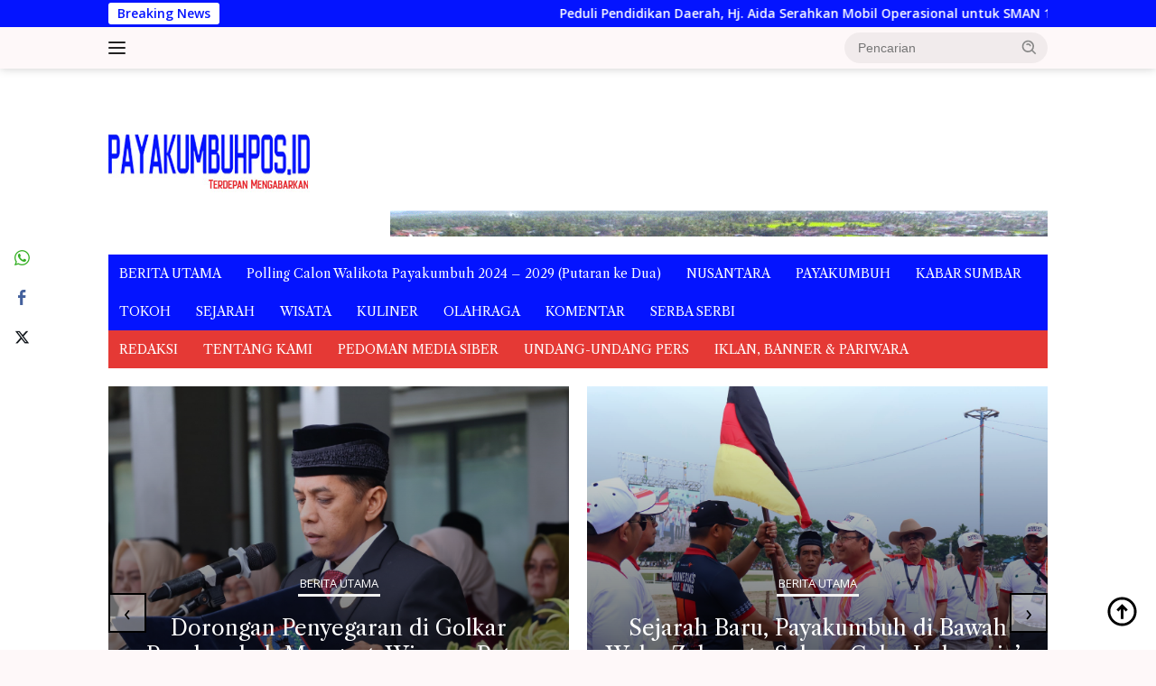

--- FILE ---
content_type: text/html; charset=UTF-8
request_url: https://payakumbuhpos.id/upacara-peringatan-peristiwa-situjuah-ke-74-khidmat-generasi-muda-harus-memaknai-nilai-heroik-dan-patriotisme-para-pejuang-untuk-mengisi-kemerdekaan/sumbar/
body_size: 22457
content:
<!doctype html>
<html lang="id">
<head>
	<meta charset="UTF-8">
	<meta name="viewport" content="width=device-width, initial-scale=1">
	<link rel="profile" href="https://gmpg.org/xfn/11">

	<meta name='robots' content='index, follow, max-image-preview:large, max-snippet:-1, max-video-preview:-1' />

	<!-- This site is optimized with the Yoast SEO plugin v23.4 - https://yoast.com/wordpress/plugins/seo/ -->
	<title>UPACARA PERINGATAN PERISTIWA SITUJUAH KE-74 KHIDMAT, GENERASI MUDA HARUS MEMAKNAI NILAI HEROIK DAN PATRIOTISME PARA PEJUANG UNTUK MENGISI KEMERDEKAAN - payakumbuhpos.id</title>
	<link rel="canonical" href="https://payakumbuhpos.id/upacara-peringatan-peristiwa-situjuah-ke-74-khidmat-generasi-muda-harus-memaknai-nilai-heroik-dan-patriotisme-para-pejuang-untuk-mengisi-kemerdekaan/sumbar/" />
	<meta property="og:locale" content="id_ID" />
	<meta property="og:type" content="article" />
	<meta property="og:title" content="UPACARA PERINGATAN PERISTIWA SITUJUAH KE-74 KHIDMAT, GENERASI MUDA HARUS MEMAKNAI NILAI HEROIK DAN PATRIOTISME PARA PEJUANG UNTUK MENGISI KEMERDEKAAN - payakumbuhpos.id" />
	<meta property="og:description" content="LIMAPULUH KOTA&ndash; Memperingati Peristiwa Situjuah ke 74 yang merupakan salah satu rangkaian perjuangan berdarah bangsa..." />
	<meta property="og:url" content="https://payakumbuhpos.id/upacara-peringatan-peristiwa-situjuah-ke-74-khidmat-generasi-muda-harus-memaknai-nilai-heroik-dan-patriotisme-para-pejuang-untuk-mengisi-kemerdekaan/sumbar/" />
	<meta property="og:site_name" content="payakumbuhpos.id" />
	<meta property="article:published_time" content="2023-01-16T22:47:40+00:00" />
	<meta property="article:modified_time" content="2023-04-03T20:49:44+00:00" />
	<meta property="og:image" content="https://payakumbuhpos.id/wp-content/uploads/2023/04/JAN-16.jpeg" />
	<meta property="og:image:width" content="1500" />
	<meta property="og:image:height" content="844" />
	<meta property="og:image:type" content="image/jpeg" />
	<meta name="author" content="deangelolienhop" />
	<meta name="twitter:card" content="summary_large_image" />
	<meta name="twitter:label1" content="Ditulis oleh" />
	<meta name="twitter:data1" content="deangelolienhop" />
	<meta name="twitter:label2" content="Estimasi waktu membaca" />
	<meta name="twitter:data2" content="3 menit" />
	<script type="application/ld+json" class="yoast-schema-graph">{"@context":"https://schema.org","@graph":[{"@type":"WebPage","@id":"https://payakumbuhpos.id/upacara-peringatan-peristiwa-situjuah-ke-74-khidmat-generasi-muda-harus-memaknai-nilai-heroik-dan-patriotisme-para-pejuang-untuk-mengisi-kemerdekaan/sumbar/","url":"https://payakumbuhpos.id/upacara-peringatan-peristiwa-situjuah-ke-74-khidmat-generasi-muda-harus-memaknai-nilai-heroik-dan-patriotisme-para-pejuang-untuk-mengisi-kemerdekaan/sumbar/","name":"UPACARA PERINGATAN PERISTIWA SITUJUAH KE-74 KHIDMAT, GENERASI MUDA HARUS MEMAKNAI NILAI HEROIK DAN PATRIOTISME PARA PEJUANG UNTUK MENGISI KEMERDEKAAN - payakumbuhpos.id","isPartOf":{"@id":"https://payakumbuhpos.id/#website"},"primaryImageOfPage":{"@id":"https://payakumbuhpos.id/upacara-peringatan-peristiwa-situjuah-ke-74-khidmat-generasi-muda-harus-memaknai-nilai-heroik-dan-patriotisme-para-pejuang-untuk-mengisi-kemerdekaan/sumbar/#primaryimage"},"image":{"@id":"https://payakumbuhpos.id/upacara-peringatan-peristiwa-situjuah-ke-74-khidmat-generasi-muda-harus-memaknai-nilai-heroik-dan-patriotisme-para-pejuang-untuk-mengisi-kemerdekaan/sumbar/#primaryimage"},"thumbnailUrl":"https://payakumbuhpos.id/wp-content/uploads/2023/04/JAN-16.jpeg","datePublished":"2023-01-16T22:47:40+00:00","dateModified":"2023-04-03T20:49:44+00:00","author":{"@id":"https://payakumbuhpos.id/#/schema/person/efb6f845650e90c76736fb9e5215cebd"},"breadcrumb":{"@id":"https://payakumbuhpos.id/upacara-peringatan-peristiwa-situjuah-ke-74-khidmat-generasi-muda-harus-memaknai-nilai-heroik-dan-patriotisme-para-pejuang-untuk-mengisi-kemerdekaan/sumbar/#breadcrumb"},"inLanguage":"id","potentialAction":[{"@type":"ReadAction","target":["https://payakumbuhpos.id/upacara-peringatan-peristiwa-situjuah-ke-74-khidmat-generasi-muda-harus-memaknai-nilai-heroik-dan-patriotisme-para-pejuang-untuk-mengisi-kemerdekaan/sumbar/"]}]},{"@type":"ImageObject","inLanguage":"id","@id":"https://payakumbuhpos.id/upacara-peringatan-peristiwa-situjuah-ke-74-khidmat-generasi-muda-harus-memaknai-nilai-heroik-dan-patriotisme-para-pejuang-untuk-mengisi-kemerdekaan/sumbar/#primaryimage","url":"https://payakumbuhpos.id/wp-content/uploads/2023/04/JAN-16.jpeg","contentUrl":"https://payakumbuhpos.id/wp-content/uploads/2023/04/JAN-16.jpeg","width":1500,"height":844},{"@type":"BreadcrumbList","@id":"https://payakumbuhpos.id/upacara-peringatan-peristiwa-situjuah-ke-74-khidmat-generasi-muda-harus-memaknai-nilai-heroik-dan-patriotisme-para-pejuang-untuk-mengisi-kemerdekaan/sumbar/#breadcrumb","itemListElement":[{"@type":"ListItem","position":1,"name":"Home","item":"https://payakumbuhpos.id/"},{"@type":"ListItem","position":2,"name":"UPACARA PERINGATAN PERISTIWA SITUJUAH KE-74 KHIDMAT, GENERASI MUDA HARUS MEMAKNAI NILAI HEROIK DAN PATRIOTISME PARA PEJUANG UNTUK MENGISI KEMERDEKAAN"}]},{"@type":"WebSite","@id":"https://payakumbuhpos.id/#website","url":"https://payakumbuhpos.id/","name":"Payakumbuhpos.com","description":"Terdepan Mengabarkan","potentialAction":[{"@type":"SearchAction","target":{"@type":"EntryPoint","urlTemplate":"https://payakumbuhpos.id/?s={search_term_string}"},"query-input":{"@type":"PropertyValueSpecification","valueRequired":true,"valueName":"search_term_string"}}],"inLanguage":"id"},{"@type":"Person","@id":"https://payakumbuhpos.id/#/schema/person/efb6f845650e90c76736fb9e5215cebd","name":"deangelolienhop","image":{"@type":"ImageObject","inLanguage":"id","@id":"https://payakumbuhpos.id/#/schema/person/image/","url":"https://secure.gravatar.com/avatar/7adc7c542f751387a892689469467e26071f402d8c17885a7df46814995b5656?s=96&d=mm&r=g","contentUrl":"https://secure.gravatar.com/avatar/7adc7c542f751387a892689469467e26071f402d8c17885a7df46814995b5656?s=96&d=mm&r=g","caption":"deangelolienhop"},"url":"https://payakumbuhpos.id/author/deangelolienhop/"}]}</script>
	<!-- / Yoast SEO plugin. -->


<link rel='dns-prefetch' href='//fonts.googleapis.com' />
<link rel="alternate" type="application/rss+xml" title="payakumbuhpos.id &raquo; Feed" href="https://payakumbuhpos.id/feed/" />
<link rel="alternate" type="application/rss+xml" title="payakumbuhpos.id &raquo; Umpan Komentar" href="https://payakumbuhpos.id/comments/feed/" />
<link rel="alternate" type="application/rss+xml" title="payakumbuhpos.id &raquo; UPACARA PERINGATAN PERISTIWA SITUJUAH KE-74 KHIDMAT, GENERASI MUDA HARUS MEMAKNAI NILAI HEROIK DAN PATRIOTISME PARA PEJUANG UNTUK MENGISI KEMERDEKAAN Umpan Komentar" href="https://payakumbuhpos.id/upacara-peringatan-peristiwa-situjuah-ke-74-khidmat-generasi-muda-harus-memaknai-nilai-heroik-dan-patriotisme-para-pejuang-untuk-mengisi-kemerdekaan/sumbar/feed/" />
<link rel="alternate" title="oEmbed (JSON)" type="application/json+oembed" href="https://payakumbuhpos.id/wp-json/oembed/1.0/embed?url=https%3A%2F%2Fpayakumbuhpos.id%2Fupacara-peringatan-peristiwa-situjuah-ke-74-khidmat-generasi-muda-harus-memaknai-nilai-heroik-dan-patriotisme-para-pejuang-untuk-mengisi-kemerdekaan%2Fsumbar%2F" />
<link rel="alternate" title="oEmbed (XML)" type="text/xml+oembed" href="https://payakumbuhpos.id/wp-json/oembed/1.0/embed?url=https%3A%2F%2Fpayakumbuhpos.id%2Fupacara-peringatan-peristiwa-situjuah-ke-74-khidmat-generasi-muda-harus-memaknai-nilai-heroik-dan-patriotisme-para-pejuang-untuk-mengisi-kemerdekaan%2Fsumbar%2F&#038;format=xml" />
<style id='wp-img-auto-sizes-contain-inline-css'>
img:is([sizes=auto i],[sizes^="auto," i]){contain-intrinsic-size:3000px 1500px}
/*# sourceURL=wp-img-auto-sizes-contain-inline-css */
</style>
<link rel='stylesheet' id='dashicons-css' href='https://payakumbuhpos.id/wp-includes/css/dashicons.min.css?ver=6.9' media='all' />
<link rel='stylesheet' id='menu-icons-extra-css' href='https://payakumbuhpos.id/wp-content/plugins/menu-icons/css/extra.min.css?ver=0.13.7' media='all' />
<link rel='stylesheet' id='newkarma-core-css' href='https://payakumbuhpos.id/wp-content/plugins/newkarma-core/css/newkarma-core.css?ver=2.0.5' media='all' />
<link rel='stylesheet' id='owl-carousel-style-css' href='https://payakumbuhpos.id/wp-content/plugins/post-slider-and-carousel/assets/css/owl.carousel.min.css?ver=3.2.2' media='all' />
<link rel='stylesheet' id='psac-public-style-css' href='https://payakumbuhpos.id/wp-content/plugins/post-slider-and-carousel/assets/css/psac-public.css?ver=3.2.2' media='all' />
<link rel='stylesheet' id='ssb-front-css-css' href='https://payakumbuhpos.id/wp-content/plugins/simple-social-buttons/assets/css/front.css?ver=5.4.0' media='all' />
<link rel='stylesheet' id='wpberita-fonts-css' href='https://fonts.googleapis.com/css?family=Libre+Caslon+Text%3A400%2Citalic%2C400%7COpen+Sans%3A400%2Citalic%2C600&#038;subset=latin&#038;display=swap&#038;ver=2.1.1' media='all' />
<link rel='stylesheet' id='wpberita-style-css' href='https://payakumbuhpos.id/wp-content/themes/wpberita/style.css?ver=2.1.1' media='all' />
<style id='wpberita-style-inline-css'>
h1,h2,h3,h4,h5,h6,.sidr-class-site-title,.site-title,.gmr-mainmenu ul > li > a,.sidr ul li a,.heading-text,.gmr-mobilemenu ul li a,#navigationamp ul li a{font-family:Libre Caslon Text;}h1,h2,h3,h4,h5,h6,.sidr-class-site-title,.site-title,.gmr-mainmenu ul > li > a,.sidr ul li a,.heading-text,.gmr-mobilemenu ul li a,#navigationamp ul li a,.related-text-onlytitle{font-weight:400;}h1 strong,h2 strong,h3 strong,h4 strong,h5 strong,h6 strong{font-weight:400;}body{font-family:Open Sans;--font-reguler:400;--font-bold:600;--background-color:#fef8f9;--main-color:#000000;--link-color-body:#000000;--hoverlink-color-body:#1e73be;--border-color:#cccccc;--button-bgcolor:#43A047;--button-color:#ffffff;--header-bgcolor:#fef8f9;--topnav-color:#222222;--bigheadline-color:#f1c40f;--mainmenu-color:#ffffff;--mainmenu-hovercolor:#f1c40f;--secondmenu-bgcolor:#E53935;--secondmenu-color:#ffffff;--secondmenu-hovercolor:#f1c40f;--content-bgcolor:#ffffff;--content-greycolor:#888888;--greybody-bgcolor:#efefef;--footer-bgcolor:#fef8f9;--footer-color:#666666;--footer-linkcolor:#666666;--footer-hover-linkcolor:#666666;}.entry-content-single{font-size:16px;}body,body.dark-theme{--scheme-color:#0414ff;--secondscheme-color:#43A047;--mainmenu-bgcolor:#0414ff;}/* Generate Using Cache */
/*# sourceURL=wpberita-style-inline-css */
</style>
<script src="https://payakumbuhpos.id/wp-content/plugins/simple-social-buttons/assets/js/frontend-blocks.js?ver=5.4.0" id="ssb-blocks-front-js-js"></script>
<script src="https://payakumbuhpos.id/wp-includes/js/jquery/jquery.min.js?ver=3.7.1" id="jquery-core-js"></script>
<script src="https://payakumbuhpos.id/wp-includes/js/jquery/jquery-migrate.min.js?ver=3.4.1" id="jquery-migrate-js"></script>
<script id="ssb-front-js-js-extra">
var SSB = {"ajax_url":"https://payakumbuhpos.id/wp-admin/admin-ajax.php","fb_share_nonce":"da3c6eafb3"};
//# sourceURL=ssb-front-js-js-extra
</script>
<script src="https://payakumbuhpos.id/wp-content/plugins/simple-social-buttons/assets/js/front.js?ver=5.4.0" id="ssb-front-js-js"></script>
<link rel="https://api.w.org/" href="https://payakumbuhpos.id/wp-json/" /><link rel="alternate" title="JSON" type="application/json" href="https://payakumbuhpos.id/wp-json/wp/v2/posts/18395" /><link rel="EditURI" type="application/rsd+xml" title="RSD" href="https://payakumbuhpos.id/xmlrpc.php?rsd" />
<meta name="generator" content="WordPress 6.9" />
<link rel='shortlink' href='https://payakumbuhpos.id/?p=18395' />
 <style media="screen">

		.simplesocialbuttons.simplesocialbuttons_inline .ssb-fb-like {
	  margin: ;
	}
		 /*inline margin*/
	
	
	
	
	
		.simplesocialbuttons.simplesocialbuttons_inline.simplesocial-round-icon button{
	  margin: ;
	}

	
			 /*margin-digbar*/

	
	
	
	
	   div[class*="simplesocialbuttons-float"].simplesocialbuttons.simplesocial-round-icon button{
	 margin: ;
   }
	
	
	
</style>

<!-- Open Graph Meta Tags generated by Simple Social Buttons 5.4.0 -->
<meta property="og:title" content="UPACARA PERINGATAN PERISTIWA SITUJUAH KE-74 KHIDMAT, GENERASI MUDA HARUS MEMAKNAI NILAI HEROIK DAN PATRIOTISME PARA PEJUANG UNTUK MENGISI KEMERDEKAAN - payakumbuhpos.id" />
<meta property="og:description" content="LIMAPULUH KOTA-- Memperingati Peristiwa Situjuah ke 74 yang merupakan salah satu rangkaian perjuangan berdarah bangsa Indonesia pada masa Pemerintahan Darurat Republik Indonesia (PDRI) dalam kurun waktu 22 Desember 1948 hingga 13 Juli 1949, berlangsung khidmat. Gubernur Provinsi Sumatera Barat Mahyeldi bertindak sebagai Inspektur dalam upacara peringatan Peristiwa Situjuah yang terjadi pada subuh 15 Januari 1949, yang dipusatkan di Lapangan Chatib&hellip;" />
<meta property="og:url" content="https://payakumbuhpos.id/upacara-peringatan-peristiwa-situjuah-ke-74-khidmat-generasi-muda-harus-memaknai-nilai-heroik-dan-patriotisme-para-pejuang-untuk-mengisi-kemerdekaan/sumbar/" />
<meta property="og:site_name" content="payakumbuhpos.id" />
<meta property="og:image" content="https://payakumbuhpos.id/wp-content/uploads/2023/04/JAN-16.jpeg" />
<meta name="twitter:card" content="summary_large_image" />
<meta name="twitter:description" content="LIMAPULUH KOTA-- Memperingati Peristiwa Situjuah ke 74 yang merupakan salah satu rangkaian perjuangan berdarah bangsa Indonesia pada masa Pemerintahan Darurat Republik Indonesia (PDRI) dalam kurun waktu 22 Desember 1948 hingga 13 Juli 1949, berlangsung khidmat. Gubernur Provinsi Sumatera Barat Mahyeldi bertindak sebagai Inspektur dalam upacara peringatan Peristiwa Situjuah yang terjadi pada subuh 15 Januari 1949, yang dipusatkan di Lapangan Chatib&hellip;" />
<meta name="twitter:title" content="UPACARA PERINGATAN PERISTIWA SITUJUAH KE-74 KHIDMAT, GENERASI MUDA HARUS MEMAKNAI NILAI HEROIK DAN PATRIOTISME PARA PEJUANG UNTUK MENGISI KEMERDEKAAN - payakumbuhpos.id" />
<meta property="twitter:image" content="https://payakumbuhpos.id/wp-content/uploads/2023/04/JAN-16.jpeg" />
<link rel="pingback" href="https://payakumbuhpos.id/xmlrpc.php"><link rel="icon" href="https://payakumbuhpos.id/wp-content/uploads/2018/07/cropped-PAYAKUMBUHPOS-32x32.jpg" sizes="32x32" />
<link rel="icon" href="https://payakumbuhpos.id/wp-content/uploads/2018/07/cropped-PAYAKUMBUHPOS-192x192.jpg" sizes="192x192" />
<link rel="apple-touch-icon" href="https://payakumbuhpos.id/wp-content/uploads/2018/07/cropped-PAYAKUMBUHPOS-180x180.jpg" />
<meta name="msapplication-TileImage" content="https://payakumbuhpos.id/wp-content/uploads/2018/07/cropped-PAYAKUMBUHPOS-270x270.jpg" />
<style id='global-styles-inline-css'>
:root{--wp--preset--aspect-ratio--square: 1;--wp--preset--aspect-ratio--4-3: 4/3;--wp--preset--aspect-ratio--3-4: 3/4;--wp--preset--aspect-ratio--3-2: 3/2;--wp--preset--aspect-ratio--2-3: 2/3;--wp--preset--aspect-ratio--16-9: 16/9;--wp--preset--aspect-ratio--9-16: 9/16;--wp--preset--color--black: #000000;--wp--preset--color--cyan-bluish-gray: #abb8c3;--wp--preset--color--white: #ffffff;--wp--preset--color--pale-pink: #f78da7;--wp--preset--color--vivid-red: #cf2e2e;--wp--preset--color--luminous-vivid-orange: #ff6900;--wp--preset--color--luminous-vivid-amber: #fcb900;--wp--preset--color--light-green-cyan: #7bdcb5;--wp--preset--color--vivid-green-cyan: #00d084;--wp--preset--color--pale-cyan-blue: #8ed1fc;--wp--preset--color--vivid-cyan-blue: #0693e3;--wp--preset--color--vivid-purple: #9b51e0;--wp--preset--gradient--vivid-cyan-blue-to-vivid-purple: linear-gradient(135deg,rgb(6,147,227) 0%,rgb(155,81,224) 100%);--wp--preset--gradient--light-green-cyan-to-vivid-green-cyan: linear-gradient(135deg,rgb(122,220,180) 0%,rgb(0,208,130) 100%);--wp--preset--gradient--luminous-vivid-amber-to-luminous-vivid-orange: linear-gradient(135deg,rgb(252,185,0) 0%,rgb(255,105,0) 100%);--wp--preset--gradient--luminous-vivid-orange-to-vivid-red: linear-gradient(135deg,rgb(255,105,0) 0%,rgb(207,46,46) 100%);--wp--preset--gradient--very-light-gray-to-cyan-bluish-gray: linear-gradient(135deg,rgb(238,238,238) 0%,rgb(169,184,195) 100%);--wp--preset--gradient--cool-to-warm-spectrum: linear-gradient(135deg,rgb(74,234,220) 0%,rgb(151,120,209) 20%,rgb(207,42,186) 40%,rgb(238,44,130) 60%,rgb(251,105,98) 80%,rgb(254,248,76) 100%);--wp--preset--gradient--blush-light-purple: linear-gradient(135deg,rgb(255,206,236) 0%,rgb(152,150,240) 100%);--wp--preset--gradient--blush-bordeaux: linear-gradient(135deg,rgb(254,205,165) 0%,rgb(254,45,45) 50%,rgb(107,0,62) 100%);--wp--preset--gradient--luminous-dusk: linear-gradient(135deg,rgb(255,203,112) 0%,rgb(199,81,192) 50%,rgb(65,88,208) 100%);--wp--preset--gradient--pale-ocean: linear-gradient(135deg,rgb(255,245,203) 0%,rgb(182,227,212) 50%,rgb(51,167,181) 100%);--wp--preset--gradient--electric-grass: linear-gradient(135deg,rgb(202,248,128) 0%,rgb(113,206,126) 100%);--wp--preset--gradient--midnight: linear-gradient(135deg,rgb(2,3,129) 0%,rgb(40,116,252) 100%);--wp--preset--font-size--small: 13px;--wp--preset--font-size--medium: 20px;--wp--preset--font-size--large: 36px;--wp--preset--font-size--x-large: 42px;--wp--preset--spacing--20: 0.44rem;--wp--preset--spacing--30: 0.67rem;--wp--preset--spacing--40: 1rem;--wp--preset--spacing--50: 1.5rem;--wp--preset--spacing--60: 2.25rem;--wp--preset--spacing--70: 3.38rem;--wp--preset--spacing--80: 5.06rem;--wp--preset--shadow--natural: 6px 6px 9px rgba(0, 0, 0, 0.2);--wp--preset--shadow--deep: 12px 12px 50px rgba(0, 0, 0, 0.4);--wp--preset--shadow--sharp: 6px 6px 0px rgba(0, 0, 0, 0.2);--wp--preset--shadow--outlined: 6px 6px 0px -3px rgb(255, 255, 255), 6px 6px rgb(0, 0, 0);--wp--preset--shadow--crisp: 6px 6px 0px rgb(0, 0, 0);}:where(.is-layout-flex){gap: 0.5em;}:where(.is-layout-grid){gap: 0.5em;}body .is-layout-flex{display: flex;}.is-layout-flex{flex-wrap: wrap;align-items: center;}.is-layout-flex > :is(*, div){margin: 0;}body .is-layout-grid{display: grid;}.is-layout-grid > :is(*, div){margin: 0;}:where(.wp-block-columns.is-layout-flex){gap: 2em;}:where(.wp-block-columns.is-layout-grid){gap: 2em;}:where(.wp-block-post-template.is-layout-flex){gap: 1.25em;}:where(.wp-block-post-template.is-layout-grid){gap: 1.25em;}.has-black-color{color: var(--wp--preset--color--black) !important;}.has-cyan-bluish-gray-color{color: var(--wp--preset--color--cyan-bluish-gray) !important;}.has-white-color{color: var(--wp--preset--color--white) !important;}.has-pale-pink-color{color: var(--wp--preset--color--pale-pink) !important;}.has-vivid-red-color{color: var(--wp--preset--color--vivid-red) !important;}.has-luminous-vivid-orange-color{color: var(--wp--preset--color--luminous-vivid-orange) !important;}.has-luminous-vivid-amber-color{color: var(--wp--preset--color--luminous-vivid-amber) !important;}.has-light-green-cyan-color{color: var(--wp--preset--color--light-green-cyan) !important;}.has-vivid-green-cyan-color{color: var(--wp--preset--color--vivid-green-cyan) !important;}.has-pale-cyan-blue-color{color: var(--wp--preset--color--pale-cyan-blue) !important;}.has-vivid-cyan-blue-color{color: var(--wp--preset--color--vivid-cyan-blue) !important;}.has-vivid-purple-color{color: var(--wp--preset--color--vivid-purple) !important;}.has-black-background-color{background-color: var(--wp--preset--color--black) !important;}.has-cyan-bluish-gray-background-color{background-color: var(--wp--preset--color--cyan-bluish-gray) !important;}.has-white-background-color{background-color: var(--wp--preset--color--white) !important;}.has-pale-pink-background-color{background-color: var(--wp--preset--color--pale-pink) !important;}.has-vivid-red-background-color{background-color: var(--wp--preset--color--vivid-red) !important;}.has-luminous-vivid-orange-background-color{background-color: var(--wp--preset--color--luminous-vivid-orange) !important;}.has-luminous-vivid-amber-background-color{background-color: var(--wp--preset--color--luminous-vivid-amber) !important;}.has-light-green-cyan-background-color{background-color: var(--wp--preset--color--light-green-cyan) !important;}.has-vivid-green-cyan-background-color{background-color: var(--wp--preset--color--vivid-green-cyan) !important;}.has-pale-cyan-blue-background-color{background-color: var(--wp--preset--color--pale-cyan-blue) !important;}.has-vivid-cyan-blue-background-color{background-color: var(--wp--preset--color--vivid-cyan-blue) !important;}.has-vivid-purple-background-color{background-color: var(--wp--preset--color--vivid-purple) !important;}.has-black-border-color{border-color: var(--wp--preset--color--black) !important;}.has-cyan-bluish-gray-border-color{border-color: var(--wp--preset--color--cyan-bluish-gray) !important;}.has-white-border-color{border-color: var(--wp--preset--color--white) !important;}.has-pale-pink-border-color{border-color: var(--wp--preset--color--pale-pink) !important;}.has-vivid-red-border-color{border-color: var(--wp--preset--color--vivid-red) !important;}.has-luminous-vivid-orange-border-color{border-color: var(--wp--preset--color--luminous-vivid-orange) !important;}.has-luminous-vivid-amber-border-color{border-color: var(--wp--preset--color--luminous-vivid-amber) !important;}.has-light-green-cyan-border-color{border-color: var(--wp--preset--color--light-green-cyan) !important;}.has-vivid-green-cyan-border-color{border-color: var(--wp--preset--color--vivid-green-cyan) !important;}.has-pale-cyan-blue-border-color{border-color: var(--wp--preset--color--pale-cyan-blue) !important;}.has-vivid-cyan-blue-border-color{border-color: var(--wp--preset--color--vivid-cyan-blue) !important;}.has-vivid-purple-border-color{border-color: var(--wp--preset--color--vivid-purple) !important;}.has-vivid-cyan-blue-to-vivid-purple-gradient-background{background: var(--wp--preset--gradient--vivid-cyan-blue-to-vivid-purple) !important;}.has-light-green-cyan-to-vivid-green-cyan-gradient-background{background: var(--wp--preset--gradient--light-green-cyan-to-vivid-green-cyan) !important;}.has-luminous-vivid-amber-to-luminous-vivid-orange-gradient-background{background: var(--wp--preset--gradient--luminous-vivid-amber-to-luminous-vivid-orange) !important;}.has-luminous-vivid-orange-to-vivid-red-gradient-background{background: var(--wp--preset--gradient--luminous-vivid-orange-to-vivid-red) !important;}.has-very-light-gray-to-cyan-bluish-gray-gradient-background{background: var(--wp--preset--gradient--very-light-gray-to-cyan-bluish-gray) !important;}.has-cool-to-warm-spectrum-gradient-background{background: var(--wp--preset--gradient--cool-to-warm-spectrum) !important;}.has-blush-light-purple-gradient-background{background: var(--wp--preset--gradient--blush-light-purple) !important;}.has-blush-bordeaux-gradient-background{background: var(--wp--preset--gradient--blush-bordeaux) !important;}.has-luminous-dusk-gradient-background{background: var(--wp--preset--gradient--luminous-dusk) !important;}.has-pale-ocean-gradient-background{background: var(--wp--preset--gradient--pale-ocean) !important;}.has-electric-grass-gradient-background{background: var(--wp--preset--gradient--electric-grass) !important;}.has-midnight-gradient-background{background: var(--wp--preset--gradient--midnight) !important;}.has-small-font-size{font-size: var(--wp--preset--font-size--small) !important;}.has-medium-font-size{font-size: var(--wp--preset--font-size--medium) !important;}.has-large-font-size{font-size: var(--wp--preset--font-size--large) !important;}.has-x-large-font-size{font-size: var(--wp--preset--font-size--x-large) !important;}
/*# sourceURL=global-styles-inline-css */
</style>
</head>

<body data-rsssl=1 class="wp-singular post-template-default single single-post postid-18395 single-format-quote custom-background wp-custom-logo wp-embed-responsive wp-theme-wpberita idtheme kentooz">
	<a class="skip-link screen-reader-text" href="#primary">Langsung ke konten</a>
	<div id="topnavwrap" class="gmr-topnavwrap clearfix">
		<div class="gmr-topnotification"><div class="container"><div class="list-flex"><div class="row-flex"><div class="text-marquee">Breaking News</div></div><div class="row-flex wrap-marquee"><div class="marquee">				<a href="https://payakumbuhpos.id/peduli-pendidikan-daerah-hj-aida-serahkan-mobil-operasional-untuk-sman-1-gunuang-omeh/sumbar/" class="gmr-recent-marquee" title="Peduli Pendidikan Daerah, Hj. Aida Serahkan Mobil Operasional untuk SMAN 1 Gunuang Omeh.">Peduli Pendidikan Daerah, Hj. Aida Serahkan Mobil Operasional untuk SMAN 1 Gunuang Omeh.</a>
								<a href="https://payakumbuhpos.id/mulai-26-januari-2026-bukittinggi-kembali-berlakukan-sekolah-6-hari/sumbar/" class="gmr-recent-marquee" title="Mulai 26 Januari 2026 Bukittinggi Kembali Berlakukan Sekolah 6 Hari">Mulai 26 Januari 2026 Bukittinggi Kembali Berlakukan Sekolah 6 Hari</a>
								<a href="https://payakumbuhpos.id/ulang-tahun-rsud-bukittinggi-ke-5-sarpras-ditingkatkan-layani-kesehatan-masyarakat/sumbar/" class="gmr-recent-marquee" title="Ulang Tahun RSUD Bukittinggi ke-5 Sarpras Ditingkatkan Layani Kesehatan Masyarakat">Ulang Tahun RSUD Bukittinggi ke-5 Sarpras Ditingkatkan Layani Kesehatan Masyarakat</a>
								<a href="https://payakumbuhpos.id/mtsn-5-lima-puluh-kota-gelar-tausiah-dan-lomba-zikir-doa-peringati-isra-mikraj/sumbar/" class="gmr-recent-marquee" title="MTsN 5 Lima Puluh Kota Gelar Tausiah dan Lomba Zikir Doa Peringati Isra Mikraj.">MTsN 5 Lima Puluh Kota Gelar Tausiah dan Lomba Zikir Doa Peringati Isra Mikraj.</a>
								<a href="https://payakumbuhpos.id/menko-ahy-dorong-kementerian-pu-segera-tindaklanjuti-program-icp-untuk-bukittinggi/sumbar/" class="gmr-recent-marquee" title="Menko AHY Dorong Kementerian PU Segera Tindaklanjuti Program ICP untuk Bukittinggi">Menko AHY Dorong Kementerian PU Segera Tindaklanjuti Program ICP untuk Bukittinggi</a>
				</div></div></div></div></div>
		<div class="container">
			<div class="list-flex">
				<div class="row-flex gmr-navleft">
					<a id="gmr-responsive-menu" title="Menu" href="#menus" rel="nofollow"><div class="ktz-i-wrap"><span class="ktz-i"></span><span class="ktz-i"></span><span class="ktz-i"></span></div></a><div class="gmr-logo-mobile"><a class="custom-logo-link" href="https://payakumbuhpos.id" title="payakumbuhpos.id" rel="home"><img class="custom-logo" src="https://payakumbuhpos.id/wp-content/uploads/2021/10/LOGO-2-New.jpg" width="223" height="80" alt="payakumbuhpos.id" loading="lazy" /></a></div>				</div>

				<div class="row-flex gmr-navright">
					
								<div class="gmr-table-search">
									<form method="get" class="gmr-searchform searchform" action="https://payakumbuhpos.id/">
										<input type="text" name="s" id="s" placeholder="Pencarian" />
										<input type="hidden" name="post_type" value="post" />
										<button type="submit" role="button" class="gmr-search-submit gmr-search-icon">
										<svg xmlns="http://www.w3.org/2000/svg" aria-hidden="true" role="img" width="1em" height="1em" preserveAspectRatio="xMidYMid meet" viewBox="0 0 24 24"><path fill="currentColor" d="M10 18a7.952 7.952 0 0 0 4.897-1.688l4.396 4.396l1.414-1.414l-4.396-4.396A7.952 7.952 0 0 0 18 10c0-4.411-3.589-8-8-8s-8 3.589-8 8s3.589 8 8 8zm0-14c3.309 0 6 2.691 6 6s-2.691 6-6 6s-6-2.691-6-6s2.691-6 6-6z"/><path fill="currentColor" d="M11.412 8.586c.379.38.588.882.588 1.414h2a3.977 3.977 0 0 0-1.174-2.828c-1.514-1.512-4.139-1.512-5.652 0l1.412 1.416c.76-.758 2.07-.756 2.826-.002z"/></svg>
										</button>
									</form>
								</div>
							<div class="gmr-search-btn">
					<a id="search-menu-button" class="topnav-button gmr-search-icon" href="#" rel="nofollow"><svg xmlns="http://www.w3.org/2000/svg" aria-hidden="true" role="img" width="1em" height="1em" preserveAspectRatio="xMidYMid meet" viewBox="0 0 24 24"><path fill="none" stroke="currentColor" stroke-linecap="round" stroke-width="2" d="m21 21l-4.486-4.494M19 10.5a8.5 8.5 0 1 1-17 0a8.5 8.5 0 0 1 17 0Z"/></svg></a>
					<div id="search-dropdown-container" class="search-dropdown search">
					<form method="get" class="gmr-searchform searchform" action="https://payakumbuhpos.id/">
						<input type="text" name="s" id="s" placeholder="Pencarian" />
						<button type="submit" class="gmr-search-submit gmr-search-icon"><svg xmlns="http://www.w3.org/2000/svg" aria-hidden="true" role="img" width="1em" height="1em" preserveAspectRatio="xMidYMid meet" viewBox="0 0 24 24"><path fill="currentColor" d="M10 18a7.952 7.952 0 0 0 4.897-1.688l4.396 4.396l1.414-1.414l-4.396-4.396A7.952 7.952 0 0 0 18 10c0-4.411-3.589-8-8-8s-8 3.589-8 8s3.589 8 8 8zm0-14c3.309 0 6 2.691 6 6s-2.691 6-6 6s-6-2.691-6-6s2.691-6 6-6z"/><path fill="currentColor" d="M11.412 8.586c.379.38.588.882.588 1.414h2a3.977 3.977 0 0 0-1.174-2.828c-1.514-1.512-4.139-1.512-5.652 0l1.412 1.416c.76-.758 2.07-.756 2.826-.002z"/></svg></button>
					</form>
					</div>
				</div>				</div>
			</div>
		</div>
				</div>

	<div id="page" class="site">

									<header id="masthead" class="site-header">
				<div class="gmr-verytopbanner text-center"><div class="container"><script async src="https://pagead2.googlesyndication.com/pagead/js/adsbygoogle.js?client=ca-pub-4545063874330286"
     crossorigin="anonymous"></script></div></div>				<div class="container">
					<div class="site-branding">
						<div class="gmr-logo"><div class="gmr-logo-wrap"><a class="custom-logo-link logolink" href="https://payakumbuhpos.id" title="payakumbuhpos.id" rel="home"><img class="custom-logo" src="https://payakumbuhpos.id/wp-content/uploads/2021/10/LOGO-2-New.jpg" width="223" height="80" alt="payakumbuhpos.id" loading="lazy" /></a><div class="close-topnavmenu-wrap"><a id="close-topnavmenu-button" rel="nofollow" href="#"><svg xmlns="http://www.w3.org/2000/svg" aria-hidden="true" role="img" width="1em" height="1em" preserveAspectRatio="xMidYMid meet" viewBox="0 0 32 32"><path fill="currentColor" d="M24 9.4L22.6 8L16 14.6L9.4 8L8 9.4l6.6 6.6L8 22.6L9.4 24l6.6-6.6l6.6 6.6l1.4-1.4l-6.6-6.6L24 9.4z"/></svg></a></div></div></div><div class="gmr-banner-logo"><img src=https://payakumbuhpos.id/wp-content/uploads/2021/10/bannerpayakumbuhpos-HEADER.gif></div>					</div><!-- .site-branding -->
				</div>
			</header><!-- #masthead -->
							<div id="main-nav-wrap" class="gmr-mainmenu-wrap">
				<div class="container">
					<nav id="main-nav" class="main-navigation gmr-mainmenu">
						<ul id="primary-menu" class="menu"><li id="menu-item-10051" class="menu-item menu-item-type-taxonomy menu-item-object-category menu-item-10051"><a href="https://payakumbuhpos.id/category/home/">BERITA UTAMA</a></li>
<li id="menu-item-13833" class="menu-item menu-item-type-post_type menu-item-object-post menu-item-13833"><a href="https://payakumbuhpos.id/polling-calon-walikota-payakumbuh-2024-2029-putaran-ke-dua/polling-calon-walikota-payakumbuh-2024-2029-putaran-ke-dua/">Polling Calon Walikota Payakumbuh 2024 &#8211; 2029 (Putaran ke Dua)</a></li>
<li id="menu-item-10003" class="menu-item menu-item-type-taxonomy menu-item-object-category menu-item-10003"><a href="https://payakumbuhpos.id/category/nusantara/">NUSANTARA</a></li>
<li id="menu-item-1385" class="menu-item menu-item-type-taxonomy menu-item-object-category menu-item-1385"><a href="https://payakumbuhpos.id/category/payakumbuh/">PAYAKUMBUH</a></li>
<li id="menu-item-1384" class="menu-item menu-item-type-taxonomy menu-item-object-category current-post-ancestor current-menu-parent current-post-parent menu-item-1384"><a href="https://payakumbuhpos.id/category/sumbar/">KABAR SUMBAR</a></li>
<li id="menu-item-1375" class="menu-item menu-item-type-taxonomy menu-item-object-category menu-item-1375"><a href="https://payakumbuhpos.id/category/sosok/">TOKOH</a></li>
<li id="menu-item-10006" class="menu-item menu-item-type-taxonomy menu-item-object-category menu-item-10006"><a href="https://payakumbuhpos.id/category/sejarah/">SEJARAH</a></li>
<li id="menu-item-10010" class="menu-item menu-item-type-taxonomy menu-item-object-category menu-item-10010"><a href="https://payakumbuhpos.id/category/wisata/">WISATA</a></li>
<li id="menu-item-10005" class="menu-item menu-item-type-taxonomy menu-item-object-category menu-item-10005"><a href="https://payakumbuhpos.id/category/kuliner/">KULINER</a></li>
<li id="menu-item-10009" class="menu-item menu-item-type-taxonomy menu-item-object-category menu-item-10009"><a href="https://payakumbuhpos.id/category/olahraga/">OLAHRAGA</a></li>
<li id="menu-item-10007" class="menu-item menu-item-type-taxonomy menu-item-object-category menu-item-10007"><a href="https://payakumbuhpos.id/category/komentar/">KOMENTAR</a></li>
<li id="menu-item-10008" class="menu-item menu-item-type-taxonomy menu-item-object-category menu-item-10008"><a href="https://payakumbuhpos.id/category/serba-serbi/">SERBA SERBI</a></li>
</ul><ul id="secondary-menu" class="menu"><li id="menu-item-10034" class="menu-item menu-item-type-post_type menu-item-object-page menu-item-10034"><a href="https://payakumbuhpos.id/10027-2/">REDAKSI</a></li>
<li id="menu-item-1111" class="menu-item menu-item-type-post_type menu-item-object-page menu-item-1111"><a href="https://payakumbuhpos.id/tentang-kami-2/">TENTANG KAMI</a></li>
<li id="menu-item-1109" class="menu-item menu-item-type-post_type menu-item-object-page menu-item-1109"><a href="https://payakumbuhpos.id/pedoman-media-siber/">PEDOMAN MEDIA SIBER</a></li>
<li id="menu-item-1110" class="menu-item menu-item-type-post_type menu-item-object-page menu-item-1110"><a href="https://payakumbuhpos.id/undang-undang-pers/">UNDANG-UNDANG PERS</a></li>
<li id="menu-item-10019" class="menu-item menu-item-type-post_type menu-item-object-page menu-item-10019"><a href="https://payakumbuhpos.id/10011-2/">IKLAN, BANNER &#038; PARIWARA</a></li>
</ul>					</nav><!-- #main-nav -->
				</div>
			</div>
			
		<div class="gmr-topbanner text-center"><div class="container">
	<div class="psac-post-carousel-wrp psac-slider-and-carousel psac-clearfix">
		<div class="psac-post-carousel owl-carousel psac-design-1" id="psac-carousel-1" data-conf="{&quot;slide_show&quot;:&quot;2&quot;,&quot;slide_scroll&quot;:1,&quot;dots&quot;:false,&quot;arrows&quot;:true,&quot;autoplay&quot;:true,&quot;autoplay_interval&quot;:4000,&quot;speed&quot;:600,&quot;loop&quot;:true}">
			<div class="psac-post-carousel-slide">
	<div class="psac-post-image-bg" style=" background-image: url(&#039;https://payakumbuhpos.id/wp-content/uploads/2025/11/IMG-20251118-WA0011.jpg&#039;); ">
	<a href="https://payakumbuhpos.id/dorongan-penyegaran-di-golkar-payakumbuh-menguat-wirman-putra-dinilai-paling-siap-pimpin-dpd-ii/home/" class="psac-link-overlay"></a>
		<div class="psac-post-carousel-content">
					<div class="psac-post-categories">
				<a class="psac-post-cat psac-post-cat-71" href="https://payakumbuhpos.id/category/home/">BERITA UTAMA</a>			</div>
			
			<h2 class="psac-post-title">
				<a href="https://payakumbuhpos.id/dorongan-penyegaran-di-golkar-payakumbuh-menguat-wirman-putra-dinilai-paling-siap-pimpin-dpd-ii/home/">Dorongan Penyegaran di Golkar Payakumbuh Menguat, Wirman Putra Dinilai Paling Siap Pimpin DPD II</a>
			</h2>

							<div class="psac-post-meta">
											<span class="psac-post-meta-innr psac-user-img">redaksi</span>
										<span class="psac-sep">/</span>						<span class="psac-post-meta-innr psac-time"> 18 November 2025 </span>
									</div>
					</div>
	</div>
			<div class="psac-post-content">
			<div class="psac-post-short-content">Wirman Putra Datuak Rajo Mantiko Alam Ketua DPRD Payakumbuh (ist) PAYAKUMBUH &mdash; Jelang Musyawarah Daerah (Musda) Partai Golkar Kota Payakumbuh,...</div>
					</div>
	</div><div class="psac-post-carousel-slide">
	<div class="psac-post-image-bg" style=" background-image: url(&#039;https://payakumbuhpos.id/wp-content/uploads/2025/09/IMG-20250929-WA0058.jpg&#039;); ">
	<a href="https://payakumbuhpos.id/sejarah-baru-payakumbuh-di-bawah-wako-zulmaeta-sukses-gelar-indonesias-horse-racing-cup-ii/home/" class="psac-link-overlay"></a>
		<div class="psac-post-carousel-content">
					<div class="psac-post-categories">
				<a class="psac-post-cat psac-post-cat-71" href="https://payakumbuhpos.id/category/home/">BERITA UTAMA</a>			</div>
			
			<h2 class="psac-post-title">
				<a href="https://payakumbuhpos.id/sejarah-baru-payakumbuh-di-bawah-wako-zulmaeta-sukses-gelar-indonesias-horse-racing-cup-ii/home/">Sejarah Baru, Payakumbuh di Bawah Wako Zulmaeta Sukses Gelar Indonesia’s Horse Racing Cup II.</a>
			</h2>

							<div class="psac-post-meta">
											<span class="psac-post-meta-innr psac-user-img">FajriHermanto</span>
										<span class="psac-sep">/</span>						<span class="psac-post-meta-innr psac-time"> 29 September 2025 </span>
									</div>
					</div>
	</div>
			<div class="psac-post-content">
			<div class="psac-post-short-content">Payakumbuh&mdash;PAYAKUMBUHPOS, Sejarah baru tercipta di dunia pacu kuda Indonesia. Untuk pertama kalinya, Indonesia's Horse Racing Cup yang selama ini hanya...</div>
					</div>
			<div class="psac-post-tags"> <a href="https://payakumbuhpos.id/tag/gelanggang-kubu-gadang-payakumbuh/" rel="tag">Gelanggang Kubu Gadang Payakumbuh</a>, <a href="https://payakumbuhpos.id/tag/nasional/" rel="tag">Nasional</a>, <a href="https://payakumbuhpos.id/tag/pacu-kuda/" rel="tag">Pacu Kuda</a>, <a href="https://payakumbuhpos.id/tag/pordasi/" rel="tag">Pordasi</a>, <a href="https://payakumbuhpos.id/tag/sumbar/" rel="tag">Sumbar</a></div>
	</div><div class="psac-post-carousel-slide">
	<div class="psac-post-image-bg" style=" background-image: url(&#039;https://payakumbuhpos.id/wp-content/uploads/2025/09/IMG_20250907_114712.jpg&#039;); ">
	<a href="https://payakumbuhpos.id/rezka-oktoberia-meski-tak-lagi-di-dpr-ri-hadirkan-26-titik-irigasi-p3tgai-di-payakumbuh-dan-lima-puluh-kota/home/" class="psac-link-overlay"></a>
		<div class="psac-post-carousel-content">
					<div class="psac-post-categories">
				<a class="psac-post-cat psac-post-cat-71" href="https://payakumbuhpos.id/category/home/">BERITA UTAMA</a>			</div>
			
			<h2 class="psac-post-title">
				<a href="https://payakumbuhpos.id/rezka-oktoberia-meski-tak-lagi-di-dpr-ri-hadirkan-26-titik-irigasi-p3tgai-di-payakumbuh-dan-lima-puluh-kota/home/">Rezka Oktoberia Meski Tak Lagi di DPR RI, hadirkan 26 Titik Irigasi P3TGAI di Payakumbuh dan Lima Puluh Kota.</a>
			</h2>

							<div class="psac-post-meta">
											<span class="psac-post-meta-innr psac-user-img">FajriHermanto</span>
										<span class="psac-sep">/</span>						<span class="psac-post-meta-innr psac-time"> 7 September 2025 </span>
									</div>
					</div>
	</div>
			<div class="psac-post-content">
			<div class="psac-post-short-content">LIMA PULUH KOTA &mdash; Meski tidak lagi menjabat sebagai anggota DPR RI, kepedulian Rezka Oktoberia terhadap masyarakat tidak pernah pudar....</div>
					</div>
	</div><div class="psac-post-carousel-slide">
	<div class="psac-post-image-bg" style=" background-image: url(&#039;https://payakumbuhpos.id/wp-content/uploads/2025/08/IMG_20250810_185311-scaled.jpg&#039;); ">
	<a href="https://payakumbuhpos.id/wali-kota-payakumbuh-zulmaeta-resmi-menutup-kejuaraan-tenis-meja-2025/home/" class="psac-link-overlay"></a>
		<div class="psac-post-carousel-content">
					<div class="psac-post-categories">
				<a class="psac-post-cat psac-post-cat-71" href="https://payakumbuhpos.id/category/home/">BERITA UTAMA</a>			</div>
			
			<h2 class="psac-post-title">
				<a href="https://payakumbuhpos.id/wali-kota-payakumbuh-zulmaeta-resmi-menutup-kejuaraan-tenis-meja-2025/home/">Wali Kota Payakumbuh Zulmaeta Resmi Menutup Kejuaraan Tenis Meja 2025.</a>
			</h2>

							<div class="psac-post-meta">
											<span class="psac-post-meta-innr psac-user-img">FajriHermanto</span>
										<span class="psac-sep">/</span>						<span class="psac-post-meta-innr psac-time"> 10 Agustus 2025 </span>
									</div>
					</div>
	</div>
			<div class="psac-post-content">
			<div class="psac-post-short-content">PAYAKUMBUH &mdash; Kejuaraan Tenis Meja Piala Wali Kota Payakumbuh 2025 resmi berakhir, Minggu (10/8), di GOR Nan Ompek, Tanjung Pauh....</div>
					</div>
	</div><div class="psac-post-carousel-slide">
	<div class="psac-post-image-bg" style="">
	<a href="https://payakumbuhpos.id/marta-emmelia-bongkar-dugaan-pemalsuan-saham-oleh-suami-polisi-anggap-urusan-pribadi/home/" class="psac-link-overlay"></a>
		<div class="psac-post-carousel-content">
					<div class="psac-post-categories">
				<a class="psac-post-cat psac-post-cat-71" href="https://payakumbuhpos.id/category/home/">BERITA UTAMA</a>			</div>
			
			<h2 class="psac-post-title">
				<a href="https://payakumbuhpos.id/marta-emmelia-bongkar-dugaan-pemalsuan-saham-oleh-suami-polisi-anggap-urusan-pribadi/home/">Marta Emmelia Bongkar Dugaan Pemalsuan Saham oleh Suami, Polisi Anggap Urusan Pribadi.</a>
			</h2>

							<div class="psac-post-meta">
											<span class="psac-post-meta-innr psac-user-img">FajriHermanto</span>
										<span class="psac-sep">/</span>						<span class="psac-post-meta-innr psac-time"> 27 Juni 2025 </span>
									</div>
					</div>
	</div>
			<div class="psac-post-content">
			<div class="psac-post-short-content">Pekanbaru &mdash; Laporan dugaan pemalsuan tanda tangan yang melibatkan nama seorang notaris dan seorang suami, berakhir di meja penyidik dengan...</div>
					</div>
	</div>		</div>
	</div>

	</div></div>
		<div id="content" class="gmr-content">

			<div class="container">
				<div class="row">
<main id="primary" class="site-main col-md-8">
	
<article id="post-18395" class="content-single post-18395 post type-post status-publish format-quote has-post-thumbnail hentry category-sumbar post_format-post-format-quote">
				<div class="breadcrumbs" itemscope itemtype="https://schema.org/BreadcrumbList">
																						<span class="first-cl" itemprop="itemListElement" itemscope itemtype="https://schema.org/ListItem">
								<a itemscope itemtype="https://schema.org/WebPage" itemprop="item" itemid="https://payakumbuhpos.id/" href="https://payakumbuhpos.id/"><span itemprop="name">Beranda</span></a>
								<span itemprop="position" content="1"></span>
							</span>
												<span class="separator"></span>
																											<span class="0-cl" itemprop="itemListElement" itemscope itemtype="http://schema.org/ListItem">
								<a itemscope itemtype="https://schema.org/WebPage" itemprop="item" itemid="https://payakumbuhpos.id/category/sumbar/" href="https://payakumbuhpos.id/category/sumbar/"><span itemprop="name">KABAR SUMBAR</span></a>
								<span itemprop="position" content="2"></span>
							</span>
												<span class="separator"></span>
																				<span class="last-cl" itemscope itemtype="https://schema.org/ListItem">
						<span itemprop="name">UPACARA PERINGATAN PERISTIWA SITUJUAH KE-74 KHIDMAT, GENERASI MUDA HARUS MEMAKNAI NILAI HEROIK DAN PATRIOTISME PARA PEJUANG UNTUK MENGISI KEMERDEKAAN</span>
						<span itemprop="position" content="3"></span>
						</span>
												</div>
				<header class="entry-header entry-header-single">
		<div class="gmr-meta-topic"><strong><span class="cat-links-content"><a href="https://payakumbuhpos.id/category/sumbar/" rel="category tag">KABAR SUMBAR</a></span></strong>&nbsp;&nbsp;</div><h1 class="entry-title"><strong>UPACARA PERINGATAN PERISTIWA SITUJUAH KE-74 KHIDMAT, GENERASI MUDA HARUS MEMAKNAI NILAI HEROIK DAN PATRIOTISME PARA PEJUANG UNTUK MENGISI KEMERDEKAAN</strong></h1><div class="list-table clearfix"><div class="table-row"><div class="table-cell gmr-gravatar-metasingle"><a class="url" href="https://payakumbuhpos.id/author/deangelolienhop/" title="Permalink ke: deangelolienhop"><img alt='' src='https://secure.gravatar.com/avatar/7adc7c542f751387a892689469467e26071f402d8c17885a7df46814995b5656?s=32&#038;d=mm&#038;r=g' srcset='https://secure.gravatar.com/avatar/7adc7c542f751387a892689469467e26071f402d8c17885a7df46814995b5656?s=64&#038;d=mm&#038;r=g 2x' class='avatar avatar-32 photo img-cicle' height='32' width='32' decoding='async'/></a></div><div class="table-cell gmr-content-metasingle"><div class="meta-content gmr-content-metasingle"><span class="author vcard"><a class="url fn n" href="https://payakumbuhpos.id/author/deangelolienhop/" title="deangelolienhop">deangelolienhop</a></span></div><div class="meta-content gmr-content-metasingle"><span class="posted-on"><time class="entry-date published" datetime="2023-01-16T22:47:40+00:00">16 Januari 2023</time><time class="updated" datetime="2023-04-03T20:49:44+00:00">3 April 2023</time></span></div></div></div></div>	</header><!-- .entry-header -->
				<figure class="post-thumbnail gmr-thumbnail-single">
				<img width="1500" height="844" src="https://payakumbuhpos.id/wp-content/uploads/2023/04/JAN-16.jpeg" class="attachment-post-thumbnail size-post-thumbnail wp-post-image" alt="" decoding="async" fetchpriority="high" srcset="https://payakumbuhpos.id/wp-content/uploads/2023/04/JAN-16.jpeg 1500w, https://payakumbuhpos.id/wp-content/uploads/2023/04/JAN-16-250x140.jpeg 250w, https://payakumbuhpos.id/wp-content/uploads/2023/04/JAN-16-250x140@2x.jpeg 500w" sizes="(max-width: 1500px) 100vw, 1500px" />							</figure>
			
	<div class="single-wrap">
				<div class="entry-content entry-content-single clearfix">
			<p>LIMAPULUH KOTA&#8211;  Memperingati Peristiwa Situjuah ke 74 yang merupakan salah satu rangkaian perjuangan berdarah bangsa Indonesia pada masa Pemerintahan Darurat Republik Indonesia (PDRI) dalam kurun waktu 22 Desember 1948 hingga 13 Juli 1949, berlangsung khidmat. </p>
<p>Gubernur Provinsi Sumatera Barat Mahyeldi bertindak sebagai Inspektur dalam upacara peringatan Peristiwa Situjuah yang terjadi pada  subuh 15 Januari 1949, yang dipusatkan di Lapangan Chatib Sulaiman, Situjuah Batua, Kabupaten Limapuluh Kota, Minggu (15/01/2023). Acara ini diikuti oleh satuan Tentara Nasional Indonesia, Kepolisian Republik Indonesia, Korp Pegawai Republik Indonesia, Satuan Polisi Pamong Praja, Basarnas, Pemadam Kebakaran, mahasiswa dan pelajar serta keluarga pejuang korban Peristiwa Situjuh. Turut hadir dalam acara ini, Bupati Limapuluh Kota Safaruddin Dt Bandaro Rajo, Wakil Ketua DPRD Sumbar Irsyad Safar, Danlantamal II Padang Laksamana Pertama Benny Febri dan Forum Komunikasi Pimpinan Daerah Sumatera Barat dan Limapuluh Kota, Keluarga Pejuang, Tokoh Masyarakat, jajaran Perangkat Daerah se Sumatera Barat serta Ninik mamak, Alim Ulama, Cadiak Pandai &amp; Bundo Kanduang se Kecamatan Situjuah Limo Nagari. </p>
<p>Seusai upacara di lapangan dilanjutkan dengan upacara ziarah dan tabur bunga di makam pahlawan korban Peristiwa Situjuah yang berada di tiga lokasi, Lurah Kincia Situjuah Batua, Situjuah Banda Dalam, dan Situjuah Gadang. Gubernur Mahyeldi, Bupati Safaruddin, Forkompimda serta keluarga pejuang melakukan ziarah dan tabur bunga di Lurah Kincia Situjuah Batua, di Situjuah Banda Dalam, tabur Bunga dipimpin oleh Danlantamal II Padang Laksamana Pertama Benny Febri didampingi Dandim 0306/50 Kota Letkol.Inf. Mochammad Denny Nurcahyono, sedangkan di Situjuah Gadang dipimpin oleh Kapolres Limapuluh Kota AKBP Ricardo Conrat Yusuf yang didampingi oleh Kapolres Payakumbuh AKBP Wahyuni Sri Lestari dan Ketua DPRD Limapuluh Kota Deni Asra. </p>
<p>Dari kutipan sejarah Peristiwa Situjuah yang dibacakan pada upacara, tercatat  sebanyak 69 pejuang gugur dalam mempertahankan NKRI. Tragedi bermula pada tanggal 14 Januari 1949. Ketika, pimpinan PDRI, laskar pejuang dipimpin Ketua Laskar Pertahanan Rakyat Sumatera Tengah Chatib Sulaiman mengadakan rapat membahas strategi perjuangan di sebuah lembah, yang dikenal dengan Lurah Kincia. Seusai rapat, peserta beristirahat di sebuah surau di Lurah Kincia, di kala subuh pasukan Belanda menghujani lembah itu dengan berondongan peluru. Lokasi yang tak menguntungkan, senjata yang tak memadai, para pejuang pun tak mampu memberikan perlawanan sengit. Chatib Sulaiman, Bupati Limapuluh Kota Arisun St Alamsyah, Letkol Munir Latif, Mayor Zainuddin, Kapten Tantawi, Letnan Anizar, Sjamsul Bahri, Rusli dan Baharuddin, gugur bersama 60 pejuang lainnya. Chatib Sulaiman bersama delapan penjuang lainnya dimakamkan di Lurah Kincia, 8 orang di Banda Dalam, 13 orang di Situjuah Gadang, kemudian 39 orang dimakamkan di sekitar kawasan pemukiman penduduk di Nagari Situjuah Batua. </p>
<p>Gubernur Mahyeldi dalam amanatnya mengingatkan generasi muda bahwa darah perjuangan yang diwariskan para pejuang yang gugur pada peristiwa Situjuah harus tetap dilanjutkan demi keberlangsungan NKRI. Mahyeldi menjelaskan, perjuangan tersebut dapat dilakukan dalam bentuk kontribusi nyata yang diberikan setiap insan dalam menjaga semangat persatuan dan kesatuan. &#8220;Mari kita semua menjadi orang yang berkontribusi dalam persatuan dan kesatuan bangsa dan menghindari perpecahan,&#8221; ungkap Gubernur Mahyeldi. Kemudian dilanjutkanya, jika masyarakat mampu menjaga persatuan dan kesatuan, Ia optimis, upaya Pemerintah dalam mewujudkan Indonesia emas 2045 dan jadi 4 negara besar di Dunia akan tercapai. </p>
<p>Mengamini Gubernur Mahyeldi, Bupati Safaruddin yang diwawancara Tim Humas Diskominfo setelah upacara mengatakan, Peristiwa Situjuah merupakan pengingat masyarakat jika perjuangan para pahlawan dalam mengusir penjajah dan mempertahankan kemerdekaan berkat kekompakan para pejuang. Untuk itu, Bupati berharap kekompakan para pahlawan dapat diimplementasikan oleh masyarakat terutama generasi muda dalam memajukan Kabupaten Limapuluh Kota, Provinsi Sumatera Barat dan Indonesia. “Generasi muda harus memaknai perjuangan para pahlawan yang telah gugur mengorbankan jiwa dan raganya di Situjuah demi negeri ini&#8221;, ujar Bupati Safaruddin. (BENPI)</p>
<div class="gmr-related-post-onlytitle">
<div class="related-text-onlytitle">Berita Terkait</div>
<div class="clearfix">
<div class="list-gallery-title"><a href="https://payakumbuhpos.id/peduli-pendidikan-daerah-hj-aida-serahkan-mobil-operasional-untuk-sman-1-gunuang-omeh/sumbar/" class="recent-title heading-text" title="Peduli Pendidikan Daerah, Hj. Aida Serahkan Mobil Operasional untuk SMAN 1 Gunuang Omeh." rel="bookmark">Peduli Pendidikan Daerah, Hj. Aida Serahkan Mobil Operasional untuk SMAN 1 Gunuang Omeh.</a></div>
<div class="list-gallery-title"><a href="https://payakumbuhpos.id/mulai-26-januari-2026-bukittinggi-kembali-berlakukan-sekolah-6-hari/sumbar/" class="recent-title heading-text" title="Mulai 26 Januari 2026 Bukittinggi Kembali Berlakukan Sekolah 6 Hari" rel="bookmark">Mulai 26 Januari 2026 Bukittinggi Kembali Berlakukan Sekolah 6 Hari</a></div>
<div class="list-gallery-title"><a href="https://payakumbuhpos.id/ulang-tahun-rsud-bukittinggi-ke-5-sarpras-ditingkatkan-layani-kesehatan-masyarakat/sumbar/" class="recent-title heading-text" title="Ulang Tahun RSUD Bukittinggi ke-5 Sarpras Ditingkatkan Layani Kesehatan Masyarakat" rel="bookmark">Ulang Tahun RSUD Bukittinggi ke-5 Sarpras Ditingkatkan Layani Kesehatan Masyarakat</a></div>
<div class="list-gallery-title"><a href="https://payakumbuhpos.id/mtsn-5-lima-puluh-kota-gelar-tausiah-dan-lomba-zikir-doa-peringati-isra-mikraj/sumbar/" class="recent-title heading-text" title="MTsN 5 Lima Puluh Kota Gelar Tausiah dan Lomba Zikir Doa Peringati Isra Mikraj." rel="bookmark">MTsN 5 Lima Puluh Kota Gelar Tausiah dan Lomba Zikir Doa Peringati Isra Mikraj.</a></div>
<div class="list-gallery-title"><a href="https://payakumbuhpos.id/menko-ahy-dorong-kementerian-pu-segera-tindaklanjuti-program-icp-untuk-bukittinggi/sumbar/" class="recent-title heading-text" title="Menko AHY Dorong Kementerian PU Segera Tindaklanjuti Program ICP untuk Bukittinggi" rel="bookmark">Menko AHY Dorong Kementerian PU Segera Tindaklanjuti Program ICP untuk Bukittinggi</a></div>
<div class="list-gallery-title"><a href="https://payakumbuhpos.id/wako-ramlan-ajukan-percepatan-penetapan-batas-wilayah-dan-bantuan-sapras-damkar-ke-dirjen-bina-adwil-kemendagri/sumbar/" class="recent-title heading-text" title="Wako Ramlan Ajukan Percepatan Penetapan Batas Wilayah dan Bantuan Sapras Damkar ke Dirjen Bina Adwil Kemendagri" rel="bookmark">Wako Ramlan Ajukan Percepatan Penetapan Batas Wilayah dan Bantuan Sapras Damkar ke Dirjen Bina Adwil Kemendagri</a></div>
</div>
</div>

			<footer class="entry-footer entry-footer-single">
								<div class="gmr-cf-metacontent heading-text meta-content"></div>			</footer><!-- .entry-footer -->
					</div><!-- .entry-content -->
	</div>
	<div class="list-table clearfix"><div class="table-row"><div class="table-cell"><span class="comments-link heading-text"><a href="https://payakumbuhpos.id/upacara-peringatan-peristiwa-situjuah-ke-74-khidmat-generasi-muda-harus-memaknai-nilai-heroik-dan-patriotisme-para-pejuang-untuk-mengisi-kemerdekaan/sumbar/#respond"><svg xmlns="http://www.w3.org/2000/svg" aria-hidden="true" role="img" width="1em" height="1em" preserveAspectRatio="xMidYMid meet" viewBox="0 0 16 16"><path fill="#888" d="M3.05 3A2.5 2.5 0 0 1 5.5 1H12a3 3 0 0 1 3 3v4.5a2.5 2.5 0 0 1-2 2.45V11a2 2 0 0 1-2 2H7.16l-2.579 1.842A1 1 0 0 1 3 14.028V13a2 2 0 0 1-2-2V5a2 2 0 0 1 2-2h.05Zm1.035 0H11a2 2 0 0 1 2 2v4.915A1.5 1.5 0 0 0 14 8.5V4a2 2 0 0 0-2-2H5.5a1.5 1.5 0 0 0-1.415 1ZM12 11V5a1 1 0 0 0-1-1H3a1 1 0 0 0-1 1v6a1 1 0 0 0 1 1h1v2.028L6.84 12H11a1 1 0 0 0 1-1Z"/></svg><span class="text-comment">Komentar</span></a></span></div><div class="table-cell gmr-content-share"><ul class="gmr-socialicon-share pull-right"><li class="facebook"><a href="https://www.facebook.com/sharer/sharer.php?u=https%3A%2F%2Fpayakumbuhpos.id%2Fupacara-peringatan-peristiwa-situjuah-ke-74-khidmat-generasi-muda-harus-memaknai-nilai-heroik-dan-patriotisme-para-pejuang-untuk-mengisi-kemerdekaan%2Fsumbar%2F" target="_blank" rel="nofollow" title="Facebook Share"><svg xmlns="http://www.w3.org/2000/svg" aria-hidden="true" role="img" width="1em" height="1em" preserveAspectRatio="xMidYMid meet" viewBox="0 0 32 32"><path fill="#4267b2" d="M19.254 2C15.312 2 13 4.082 13 8.826V13H8v5h5v12h5V18h4l1-5h-5V9.672C18 7.885 18.583 7 20.26 7H23V2.205C22.526 2.141 21.145 2 19.254 2z"/></svg></a></li><li class="twitter"><a href="https://twitter.com/intent/tweet?url=https%3A%2F%2Fpayakumbuhpos.id%2Fupacara-peringatan-peristiwa-situjuah-ke-74-khidmat-generasi-muda-harus-memaknai-nilai-heroik-dan-patriotisme-para-pejuang-untuk-mengisi-kemerdekaan%2Fsumbar%2F&amp;text=UPACARA%20PERINGATAN%20PERISTIWA%20SITUJUAH%20KE-74%20KHIDMAT%2C%20GENERASI%20MUDA%20HARUS%20MEMAKNAI%20NILAI%20HEROIK%20DAN%20PATRIOTISME%20PARA%20PEJUANG%20UNTUK%20MENGISI%20KEMERDEKAAN" target="_blank" rel="nofollow" title="Tweet Ini"><svg xmlns="http://www.w3.org/2000/svg" width="24" height="24" viewBox="0 0 24 24"><path fill="currentColor" d="M18.205 2.25h3.308l-7.227 8.26l8.502 11.24H16.13l-5.214-6.817L4.95 21.75H1.64l7.73-8.835L1.215 2.25H8.04l4.713 6.231l5.45-6.231Zm-1.161 17.52h1.833L7.045 4.126H5.078L17.044 19.77Z"/></svg></a></li><li class="pin"><a href="https://pinterest.com/pin/create/button/?url=https%3A%2F%2Fpayakumbuhpos.id%2Fupacara-peringatan-peristiwa-situjuah-ke-74-khidmat-generasi-muda-harus-memaknai-nilai-heroik-dan-patriotisme-para-pejuang-untuk-mengisi-kemerdekaan%2Fsumbar%2F&amp;desciption=UPACARA%20PERINGATAN%20PERISTIWA%20SITUJUAH%20KE-74%20KHIDMAT%2C%20GENERASI%20MUDA%20HARUS%20MEMAKNAI%20NILAI%20HEROIK%20DAN%20PATRIOTISME%20PARA%20PEJUANG%20UNTUK%20MENGISI%20KEMERDEKAAN&amp;media=https%3A%2F%2Fpayakumbuhpos.id%2Fwp-content%2Fuploads%2F2023%2F04%2FJAN-16.jpeg" target="_blank" rel="nofollow" title="Tweet Ini"><svg xmlns="http://www.w3.org/2000/svg" aria-hidden="true" role="img" width="1em" height="1em" preserveAspectRatio="xMidYMid meet" viewBox="0 0 32 32"><path fill="#e60023" d="M16.75.406C10.337.406 4 4.681 4 11.6c0 4.4 2.475 6.9 3.975 6.9c.619 0 .975-1.725.975-2.212c0-.581-1.481-1.819-1.481-4.238c0-5.025 3.825-8.588 8.775-8.588c4.256 0 7.406 2.419 7.406 6.863c0 3.319-1.331 9.544-5.644 9.544c-1.556 0-2.888-1.125-2.888-2.737c0-2.363 1.65-4.65 1.65-7.088c0-4.137-5.869-3.387-5.869 1.613c0 1.05.131 2.212.6 3.169c-.863 3.713-2.625 9.244-2.625 13.069c0 1.181.169 2.344.281 3.525c.212.238.106.213.431.094c3.15-4.313 3.038-5.156 4.463-10.8c.769 1.463 2.756 2.25 4.331 2.25c6.637 0 9.619-6.469 9.619-12.3c0-6.206-5.363-10.256-11.25-10.256z"/></svg></a></li><li class="telegram"><a href="https://t.me/share/url?url=https%3A%2F%2Fpayakumbuhpos.id%2Fupacara-peringatan-peristiwa-situjuah-ke-74-khidmat-generasi-muda-harus-memaknai-nilai-heroik-dan-patriotisme-para-pejuang-untuk-mengisi-kemerdekaan%2Fsumbar%2F&amp;text=UPACARA%20PERINGATAN%20PERISTIWA%20SITUJUAH%20KE-74%20KHIDMAT%2C%20GENERASI%20MUDA%20HARUS%20MEMAKNAI%20NILAI%20HEROIK%20DAN%20PATRIOTISME%20PARA%20PEJUANG%20UNTUK%20MENGISI%20KEMERDEKAAN" target="_blank" rel="nofollow" title="Telegram Share"><svg xmlns="http://www.w3.org/2000/svg" aria-hidden="true" role="img" width="1em" height="1em" preserveAspectRatio="xMidYMid meet" viewBox="0 0 15 15"><path fill="none" stroke="#08c" stroke-linejoin="round" d="m14.5 1.5l-14 5l4 2l6-4l-4 5l6 4l2-12Z"/></svg></a></li><li class="whatsapp"><a href="https://api.whatsapp.com/send?text=UPACARA%20PERINGATAN%20PERISTIWA%20SITUJUAH%20KE-74%20KHIDMAT%2C%20GENERASI%20MUDA%20HARUS%20MEMAKNAI%20NILAI%20HEROIK%20DAN%20PATRIOTISME%20PARA%20PEJUANG%20UNTUK%20MENGISI%20KEMERDEKAAN https%3A%2F%2Fpayakumbuhpos.id%2Fupacara-peringatan-peristiwa-situjuah-ke-74-khidmat-generasi-muda-harus-memaknai-nilai-heroik-dan-patriotisme-para-pejuang-untuk-mengisi-kemerdekaan%2Fsumbar%2F" target="_blank" rel="nofollow" title="Kirim Ke WhatsApp"><svg xmlns="http://www.w3.org/2000/svg" aria-hidden="true" role="img" width="1em" height="1em" preserveAspectRatio="xMidYMid meet" viewBox="0 0 32 32"><path fill="#25d366" d="M23.328 19.177c-.401-.203-2.354-1.156-2.719-1.292c-.365-.13-.63-.198-.896.203c-.26.391-1.026 1.286-1.26 1.547s-.464.281-.859.104c-.401-.203-1.682-.62-3.203-1.984c-1.188-1.057-1.979-2.359-2.214-2.76c-.234-.396-.026-.62.172-.818c.182-.182.401-.458.604-.698c.193-.24.255-.401.396-.661c.13-.281.063-.5-.036-.698s-.896-2.161-1.229-2.943c-.318-.776-.651-.677-.896-.677c-.229-.021-.495-.021-.76-.021s-.698.099-1.063.479c-.365.401-1.396 1.359-1.396 3.297c0 1.943 1.427 3.823 1.625 4.104c.203.26 2.807 4.26 6.802 5.979c.953.401 1.693.641 2.271.839c.953.302 1.823.26 2.51.161c.76-.125 2.354-.964 2.688-1.901c.339-.943.339-1.724.24-1.901c-.099-.182-.359-.281-.76-.458zM16.083 29h-.021c-2.365 0-4.703-.641-6.745-1.839l-.479-.286l-5 1.302l1.344-4.865l-.323-.5a13.166 13.166 0 0 1-2.021-7.01c0-7.26 5.943-13.182 13.255-13.182c3.542 0 6.865 1.38 9.365 3.88a13.058 13.058 0 0 1 3.88 9.323C29.328 23.078 23.39 29 16.088 29zM27.359 4.599C24.317 1.661 20.317 0 16.062 0C7.286 0 .14 7.115.135 15.859c0 2.792.729 5.516 2.125 7.927L0 32l8.448-2.203a16.13 16.13 0 0 0 7.615 1.932h.005c8.781 0 15.927-7.115 15.932-15.865c0-4.234-1.651-8.219-4.661-11.214z"/></svg></a></li></ul></div></div></div><div class="gmr-related-post"><h3 class="related-text">Baca Juga</h3><div class="wpberita-list-gallery clearfix"><div class="list-gallery related-gallery"><a href="https://payakumbuhpos.id/peduli-pendidikan-daerah-hj-aida-serahkan-mobil-operasional-untuk-sman-1-gunuang-omeh/sumbar/" class="post-thumbnail" aria-hidden="true" tabindex="-1" title="Peduli Pendidikan Daerah, Hj. Aida Serahkan Mobil Operasional untuk SMAN 1 Gunuang Omeh." rel="bookmark"><img width="250" height="140" src="https://payakumbuhpos.id/wp-content/uploads/2026/01/IMG_20260122_213634-250x140.jpg" class="attachment-medium-new size-medium-new wp-post-image" alt="" decoding="async" srcset="https://payakumbuhpos.id/wp-content/uploads/2026/01/IMG_20260122_213634-250x140.jpg 250w, https://payakumbuhpos.id/wp-content/uploads/2026/01/IMG_20260122_213634-250x140@2x.jpg 500w" sizes="(max-width: 250px) 100vw, 250px" /></a><div class="list-gallery-title"><a href="https://payakumbuhpos.id/peduli-pendidikan-daerah-hj-aida-serahkan-mobil-operasional-untuk-sman-1-gunuang-omeh/sumbar/" class="recent-title heading-text" title="Peduli Pendidikan Daerah, Hj. Aida Serahkan Mobil Operasional untuk SMAN 1 Gunuang Omeh." rel="bookmark">Peduli Pendidikan Daerah, Hj. Aida Serahkan Mobil Operasional untuk SMAN 1 Gunuang Omeh.</a></div></div><div class="list-gallery related-gallery"><a href="https://payakumbuhpos.id/mulai-26-januari-2026-bukittinggi-kembali-berlakukan-sekolah-6-hari/sumbar/" class="post-thumbnail" aria-hidden="true" tabindex="-1" title="Mulai 26 Januari 2026 Bukittinggi Kembali Berlakukan Sekolah 6 Hari" rel="bookmark"><img width="250" height="140" src="https://payakumbuhpos.id/wp-content/uploads/2026/01/AIRetouch_20260123_154300042-250x140.jpg" class="attachment-medium-new size-medium-new wp-post-image" alt="" decoding="async" loading="lazy" srcset="https://payakumbuhpos.id/wp-content/uploads/2026/01/AIRetouch_20260123_154300042-250x140.jpg 250w, https://payakumbuhpos.id/wp-content/uploads/2026/01/AIRetouch_20260123_154300042-250x140@2x.jpg 500w" sizes="auto, (max-width: 250px) 100vw, 250px" /></a><div class="list-gallery-title"><a href="https://payakumbuhpos.id/mulai-26-januari-2026-bukittinggi-kembali-berlakukan-sekolah-6-hari/sumbar/" class="recent-title heading-text" title="Mulai 26 Januari 2026 Bukittinggi Kembali Berlakukan Sekolah 6 Hari" rel="bookmark">Mulai 26 Januari 2026 Bukittinggi Kembali Berlakukan Sekolah 6 Hari</a></div></div><div class="list-gallery related-gallery"><a href="https://payakumbuhpos.id/ulang-tahun-rsud-bukittinggi-ke-5-sarpras-ditingkatkan-layani-kesehatan-masyarakat/sumbar/" class="post-thumbnail" aria-hidden="true" tabindex="-1" title="Ulang Tahun RSUD Bukittinggi ke-5 Sarpras Ditingkatkan Layani Kesehatan Masyarakat" rel="bookmark"><img width="250" height="140" src="https://payakumbuhpos.id/wp-content/uploads/2026/01/AIRetouch_20260123_161149715-250x140.jpg" class="attachment-medium-new size-medium-new wp-post-image" alt="" decoding="async" loading="lazy" srcset="https://payakumbuhpos.id/wp-content/uploads/2026/01/AIRetouch_20260123_161149715-250x140.jpg 250w, https://payakumbuhpos.id/wp-content/uploads/2026/01/AIRetouch_20260123_161149715-250x140@2x.jpg 500w" sizes="auto, (max-width: 250px) 100vw, 250px" /></a><div class="list-gallery-title"><a href="https://payakumbuhpos.id/ulang-tahun-rsud-bukittinggi-ke-5-sarpras-ditingkatkan-layani-kesehatan-masyarakat/sumbar/" class="recent-title heading-text" title="Ulang Tahun RSUD Bukittinggi ke-5 Sarpras Ditingkatkan Layani Kesehatan Masyarakat" rel="bookmark">Ulang Tahun RSUD Bukittinggi ke-5 Sarpras Ditingkatkan Layani Kesehatan Masyarakat</a></div></div><div class="list-gallery related-gallery"><a href="https://payakumbuhpos.id/mtsn-5-lima-puluh-kota-gelar-tausiah-dan-lomba-zikir-doa-peringati-isra-mikraj/sumbar/" class="post-thumbnail" aria-hidden="true" tabindex="-1" title="MTsN 5 Lima Puluh Kota Gelar Tausiah dan Lomba Zikir Doa Peringati Isra Mikraj." rel="bookmark"><img width="250" height="140" src="https://payakumbuhpos.id/wp-content/uploads/2026/01/IMG-20260117-WA0112-250x140.jpg" class="attachment-medium-new size-medium-new wp-post-image" alt="" decoding="async" loading="lazy" srcset="https://payakumbuhpos.id/wp-content/uploads/2026/01/IMG-20260117-WA0112-250x140.jpg 250w, https://payakumbuhpos.id/wp-content/uploads/2026/01/IMG-20260117-WA0112-768x432.jpg 768w, https://payakumbuhpos.id/wp-content/uploads/2026/01/IMG-20260117-WA0112.jpg 1280w, https://payakumbuhpos.id/wp-content/uploads/2026/01/IMG-20260117-WA0112-250x140@2x.jpg 500w" sizes="auto, (max-width: 250px) 100vw, 250px" /></a><div class="list-gallery-title"><a href="https://payakumbuhpos.id/mtsn-5-lima-puluh-kota-gelar-tausiah-dan-lomba-zikir-doa-peringati-isra-mikraj/sumbar/" class="recent-title heading-text" title="MTsN 5 Lima Puluh Kota Gelar Tausiah dan Lomba Zikir Doa Peringati Isra Mikraj." rel="bookmark">MTsN 5 Lima Puluh Kota Gelar Tausiah dan Lomba Zikir Doa Peringati Isra Mikraj.</a></div></div><div class="list-gallery related-gallery"><a href="https://payakumbuhpos.id/menko-ahy-dorong-kementerian-pu-segera-tindaklanjuti-program-icp-untuk-bukittinggi/sumbar/" class="post-thumbnail" aria-hidden="true" tabindex="-1" title="Menko AHY Dorong Kementerian PU Segera Tindaklanjuti Program ICP untuk Bukittinggi" rel="bookmark"><img width="250" height="140" src="https://payakumbuhpos.id/wp-content/uploads/2026/01/IMG-20260117-WA0022-250x140.jpg" class="attachment-medium-new size-medium-new wp-post-image" alt="" decoding="async" loading="lazy" srcset="https://payakumbuhpos.id/wp-content/uploads/2026/01/IMG-20260117-WA0022-250x140.jpg 250w, https://payakumbuhpos.id/wp-content/uploads/2026/01/IMG-20260117-WA0022-250x140@2x.jpg 500w" sizes="auto, (max-width: 250px) 100vw, 250px" /></a><div class="list-gallery-title"><a href="https://payakumbuhpos.id/menko-ahy-dorong-kementerian-pu-segera-tindaklanjuti-program-icp-untuk-bukittinggi/sumbar/" class="recent-title heading-text" title="Menko AHY Dorong Kementerian PU Segera Tindaklanjuti Program ICP untuk Bukittinggi" rel="bookmark">Menko AHY Dorong Kementerian PU Segera Tindaklanjuti Program ICP untuk Bukittinggi</a></div></div><div class="list-gallery related-gallery"><a href="https://payakumbuhpos.id/wako-ramlan-ajukan-percepatan-penetapan-batas-wilayah-dan-bantuan-sapras-damkar-ke-dirjen-bina-adwil-kemendagri/sumbar/" class="post-thumbnail" aria-hidden="true" tabindex="-1" title="Wako Ramlan Ajukan Percepatan Penetapan Batas Wilayah dan Bantuan Sapras Damkar ke Dirjen Bina Adwil Kemendagri" rel="bookmark"><img width="250" height="140" src="https://payakumbuhpos.id/wp-content/uploads/2026/01/IMG-20260123-WA0013-250x140.jpg" class="attachment-medium-new size-medium-new wp-post-image" alt="" decoding="async" loading="lazy" srcset="https://payakumbuhpos.id/wp-content/uploads/2026/01/IMG-20260123-WA0013-250x140.jpg 250w, https://payakumbuhpos.id/wp-content/uploads/2026/01/IMG-20260123-WA0013-768x431.jpg 768w, https://payakumbuhpos.id/wp-content/uploads/2026/01/IMG-20260123-WA0013-1536x863.jpg 1536w, https://payakumbuhpos.id/wp-content/uploads/2026/01/IMG-20260123-WA0013-2048x1150.jpg 2048w, https://payakumbuhpos.id/wp-content/uploads/2026/01/IMG-20260123-WA0013-250x140@2x.jpg 500w" sizes="auto, (max-width: 250px) 100vw, 250px" /></a><div class="list-gallery-title"><a href="https://payakumbuhpos.id/wako-ramlan-ajukan-percepatan-penetapan-batas-wilayah-dan-bantuan-sapras-damkar-ke-dirjen-bina-adwil-kemendagri/sumbar/" class="recent-title heading-text" title="Wako Ramlan Ajukan Percepatan Penetapan Batas Wilayah dan Bantuan Sapras Damkar ke Dirjen Bina Adwil Kemendagri" rel="bookmark">Wako Ramlan Ajukan Percepatan Penetapan Batas Wilayah dan Bantuan Sapras Damkar ke Dirjen Bina Adwil Kemendagri</a></div></div></div></div><div class="gmr-related-post"><h3 class="related-text first-relatedtext">Rekomendasi untuk kamu</h3><div class="wpberita-list-gallery clearfix"><div class="list-gallery related-gallery third-gallery"><a href="https://payakumbuhpos.id/peduli-pendidikan-daerah-hj-aida-serahkan-mobil-operasional-untuk-sman-1-gunuang-omeh/sumbar/" class="post-thumbnail" aria-hidden="true" tabindex="-1" title="Peduli Pendidikan Daerah, Hj. Aida Serahkan Mobil Operasional untuk SMAN 1 Gunuang Omeh." rel="bookmark"><img width="680" height="680" src="https://payakumbuhpos.id/wp-content/uploads/2026/01/IMG_20260122_213634-1024x1024.jpg" class="attachment-large size-large wp-post-image" alt="" decoding="async" loading="lazy" srcset="https://payakumbuhpos.id/wp-content/uploads/2026/01/IMG_20260122_213634-1024x1024.jpg 1024w, https://payakumbuhpos.id/wp-content/uploads/2026/01/IMG_20260122_213634-150x150@2x.jpg 300w, https://payakumbuhpos.id/wp-content/uploads/2026/01/IMG_20260122_213634-150x150.jpg 150w" sizes="auto, (max-width: 680px) 100vw, 680px" /></a><div class="list-gallery-title"><a href="https://payakumbuhpos.id/peduli-pendidikan-daerah-hj-aida-serahkan-mobil-operasional-untuk-sman-1-gunuang-omeh/sumbar/" class="recent-title heading-text" title="Peduli Pendidikan Daerah, Hj. Aida Serahkan Mobil Operasional untuk SMAN 1 Gunuang Omeh." rel="bookmark">Peduli Pendidikan Daerah, Hj. Aida Serahkan Mobil Operasional untuk SMAN 1 Gunuang Omeh.</a></div><div class="entry-content entry-content-archive"><p>Lima Puluh Kota&mdash;Kepedulian terhadap kemajuan pendidikan kembali ditunjukkan Anggota DPRD Provinsi Sumatera Barat dari Fraksi&#8230;</p>
</div></div><div class="list-gallery related-gallery third-gallery"><a href="https://payakumbuhpos.id/mulai-26-januari-2026-bukittinggi-kembali-berlakukan-sekolah-6-hari/sumbar/" class="post-thumbnail" aria-hidden="true" tabindex="-1" title="Mulai 26 Januari 2026 Bukittinggi Kembali Berlakukan Sekolah 6 Hari" rel="bookmark"><img width="680" height="680" src="https://payakumbuhpos.id/wp-content/uploads/2026/01/AIRetouch_20260123_154300042-1024x1024.jpg" class="attachment-large size-large wp-post-image" alt="" decoding="async" loading="lazy" srcset="https://payakumbuhpos.id/wp-content/uploads/2026/01/AIRetouch_20260123_154300042-1024x1024.jpg 1024w, https://payakumbuhpos.id/wp-content/uploads/2026/01/AIRetouch_20260123_154300042-150x150@2x.jpg 300w, https://payakumbuhpos.id/wp-content/uploads/2026/01/AIRetouch_20260123_154300042-150x150.jpg 150w" sizes="auto, (max-width: 680px) 100vw, 680px" /></a><div class="list-gallery-title"><a href="https://payakumbuhpos.id/mulai-26-januari-2026-bukittinggi-kembali-berlakukan-sekolah-6-hari/sumbar/" class="recent-title heading-text" title="Mulai 26 Januari 2026 Bukittinggi Kembali Berlakukan Sekolah 6 Hari" rel="bookmark">Mulai 26 Januari 2026 Bukittinggi Kembali Berlakukan Sekolah 6 Hari</a></div><div class="entry-content entry-content-archive"><p>Mulai 26 Januari 2026 Bukittinggi Kembali Berlakukan Sekolah 6 Hari &nbsp; Bukittinggi, Payakumbuhpos.id, &ndash;Pemerintah Kota&#8230;</p>
</div></div><div class="list-gallery related-gallery third-gallery"><a href="https://payakumbuhpos.id/ulang-tahun-rsud-bukittinggi-ke-5-sarpras-ditingkatkan-layani-kesehatan-masyarakat/sumbar/" class="post-thumbnail" aria-hidden="true" tabindex="-1" title="Ulang Tahun RSUD Bukittinggi ke-5 Sarpras Ditingkatkan Layani Kesehatan Masyarakat" rel="bookmark"><img width="680" height="680" src="https://payakumbuhpos.id/wp-content/uploads/2026/01/AIRetouch_20260123_161149715-1024x1024.jpg" class="attachment-large size-large wp-post-image" alt="" decoding="async" loading="lazy" srcset="https://payakumbuhpos.id/wp-content/uploads/2026/01/AIRetouch_20260123_161149715-1024x1024.jpg 1024w, https://payakumbuhpos.id/wp-content/uploads/2026/01/AIRetouch_20260123_161149715-150x150@2x.jpg 300w, https://payakumbuhpos.id/wp-content/uploads/2026/01/AIRetouch_20260123_161149715-150x150.jpg 150w" sizes="auto, (max-width: 680px) 100vw, 680px" /></a><div class="list-gallery-title"><a href="https://payakumbuhpos.id/ulang-tahun-rsud-bukittinggi-ke-5-sarpras-ditingkatkan-layani-kesehatan-masyarakat/sumbar/" class="recent-title heading-text" title="Ulang Tahun RSUD Bukittinggi ke-5 Sarpras Ditingkatkan Layani Kesehatan Masyarakat" rel="bookmark">Ulang Tahun RSUD Bukittinggi ke-5 Sarpras Ditingkatkan Layani Kesehatan Masyarakat</a></div><div class="entry-content entry-content-archive"><p>Ulang Tahun RSUD Bukittinggi ke-5 Sarpras Ditingkatkan Layani Kesehatan Masyarakat &nbsp; Bukittinggi, Payakumbuhpos.id, &mdash; Wali&#8230;</p>
</div></div><div class="list-gallery related-gallery third-gallery"><a href="https://payakumbuhpos.id/mtsn-5-lima-puluh-kota-gelar-tausiah-dan-lomba-zikir-doa-peringati-isra-mikraj/sumbar/" class="post-thumbnail" aria-hidden="true" tabindex="-1" title="MTsN 5 Lima Puluh Kota Gelar Tausiah dan Lomba Zikir Doa Peringati Isra Mikraj." rel="bookmark"><img width="680" height="680" src="https://payakumbuhpos.id/wp-content/uploads/2026/01/IMG-20260117-WA0112-1024x1024.jpg" class="attachment-large size-large wp-post-image" alt="" decoding="async" loading="lazy" srcset="https://payakumbuhpos.id/wp-content/uploads/2026/01/IMG-20260117-WA0112-1024x1024.jpg 1024w, https://payakumbuhpos.id/wp-content/uploads/2026/01/IMG-20260117-WA0112-150x150@2x.jpg 300w, https://payakumbuhpos.id/wp-content/uploads/2026/01/IMG-20260117-WA0112-150x150.jpg 150w, https://payakumbuhpos.id/wp-content/uploads/2026/01/IMG-20260117-WA0112-300x300@2x.jpg 600w" sizes="auto, (max-width: 680px) 100vw, 680px" /></a><div class="list-gallery-title"><a href="https://payakumbuhpos.id/mtsn-5-lima-puluh-kota-gelar-tausiah-dan-lomba-zikir-doa-peringati-isra-mikraj/sumbar/" class="recent-title heading-text" title="MTsN 5 Lima Puluh Kota Gelar Tausiah dan Lomba Zikir Doa Peringati Isra Mikraj." rel="bookmark">MTsN 5 Lima Puluh Kota Gelar Tausiah dan Lomba Zikir Doa Peringati Isra Mikraj.</a></div><div class="entry-content entry-content-archive"><p>Payakumbuhpos.id &mdash; Dalam rangka memperingati Isra Mikraj Nabi Muhammad SAW 1447 H, MTsN 5 Lima&#8230;</p>
</div></div><div class="list-gallery related-gallery third-gallery"><a href="https://payakumbuhpos.id/menko-ahy-dorong-kementerian-pu-segera-tindaklanjuti-program-icp-untuk-bukittinggi/sumbar/" class="post-thumbnail" aria-hidden="true" tabindex="-1" title="Menko AHY Dorong Kementerian PU Segera Tindaklanjuti Program ICP untuk Bukittinggi" rel="bookmark"><img width="680" height="680" src="https://payakumbuhpos.id/wp-content/uploads/2026/01/IMG-20260117-WA0022-1024x1024.jpg" class="attachment-large size-large wp-post-image" alt="" decoding="async" loading="lazy" srcset="https://payakumbuhpos.id/wp-content/uploads/2026/01/IMG-20260117-WA0022-1024x1024.jpg 1024w, https://payakumbuhpos.id/wp-content/uploads/2026/01/IMG-20260117-WA0022-150x150@2x.jpg 300w, https://payakumbuhpos.id/wp-content/uploads/2026/01/IMG-20260117-WA0022-150x150.jpg 150w, https://payakumbuhpos.id/wp-content/uploads/2026/01/IMG-20260117-WA0022-300x300@2x.jpg 600w" sizes="auto, (max-width: 680px) 100vw, 680px" /></a><div class="list-gallery-title"><a href="https://payakumbuhpos.id/menko-ahy-dorong-kementerian-pu-segera-tindaklanjuti-program-icp-untuk-bukittinggi/sumbar/" class="recent-title heading-text" title="Menko AHY Dorong Kementerian PU Segera Tindaklanjuti Program ICP untuk Bukittinggi" rel="bookmark">Menko AHY Dorong Kementerian PU Segera Tindaklanjuti Program ICP untuk Bukittinggi</a></div><div class="entry-content entry-content-archive"><p>Menko AHY Dorong Kementerian PU Segera Tindaklanjuti Program ICP untuk Bukittinggi &nbsp; Jakarta, Payakumbuhpos.id,&nbsp; &mdash;&#8230;</p>
</div></div><div class="list-gallery related-gallery third-gallery"><a href="https://payakumbuhpos.id/wako-ramlan-ajukan-percepatan-penetapan-batas-wilayah-dan-bantuan-sapras-damkar-ke-dirjen-bina-adwil-kemendagri/sumbar/" class="post-thumbnail" aria-hidden="true" tabindex="-1" title="Wako Ramlan Ajukan Percepatan Penetapan Batas Wilayah dan Bantuan Sapras Damkar ke Dirjen Bina Adwil Kemendagri" rel="bookmark"><img width="680" height="680" src="https://payakumbuhpos.id/wp-content/uploads/2026/01/IMG-20260123-WA0013-1024x1024.jpg" class="attachment-large size-large wp-post-image" alt="" decoding="async" loading="lazy" srcset="https://payakumbuhpos.id/wp-content/uploads/2026/01/IMG-20260123-WA0013-1024x1024.jpg 1024w, https://payakumbuhpos.id/wp-content/uploads/2026/01/IMG-20260123-WA0013-150x150@2x.jpg 300w, https://payakumbuhpos.id/wp-content/uploads/2026/01/IMG-20260123-WA0013-150x150.jpg 150w, https://payakumbuhpos.id/wp-content/uploads/2026/01/IMG-20260123-WA0013-300x300@2x.jpg 600w" sizes="auto, (max-width: 680px) 100vw, 680px" /></a><div class="list-gallery-title"><a href="https://payakumbuhpos.id/wako-ramlan-ajukan-percepatan-penetapan-batas-wilayah-dan-bantuan-sapras-damkar-ke-dirjen-bina-adwil-kemendagri/sumbar/" class="recent-title heading-text" title="Wako Ramlan Ajukan Percepatan Penetapan Batas Wilayah dan Bantuan Sapras Damkar ke Dirjen Bina Adwil Kemendagri" rel="bookmark">Wako Ramlan Ajukan Percepatan Penetapan Batas Wilayah dan Bantuan Sapras Damkar ke Dirjen Bina Adwil Kemendagri</a></div><div class="entry-content entry-content-archive"><p>Wako Ramlan Ajukan Percepatan Penetapan Batas Wilayah dan Bantuan Sapras Damkar ke Dirjen Bina Adwil&#8230;</p>
</div></div></div></div>
</article><!-- #post-18395 -->

<div id="comments" class="comments-area">

		<div id="respond" class="comment-respond">
		<h3 id="reply-title" class="comment-reply-title">Tinggalkan Balasan <small><a rel="nofollow" id="cancel-comment-reply-link" href="/upacara-peringatan-peristiwa-situjuah-ke-74-khidmat-generasi-muda-harus-memaknai-nilai-heroik-dan-patriotisme-para-pejuang-untuk-mengisi-kemerdekaan/sumbar/#respond" style="display:none;">Batalkan balasan</a></small></h3><form action="https://payakumbuhpos.id/wp-comments-post.php" method="post" id="commentform" class="comment-form"><p class="comment-notes"><span id="email-notes">Alamat email Anda tidak akan dipublikasikan.</span> <span class="required-field-message">Ruas yang wajib ditandai <span class="required">*</span></span></p><p class="comment-form-comment"><textarea id="comment" name="comment" cols="45" rows="5" placeholder="Komentar" aria-required="true"></textarea></p><p class="comment-form-author"><input id="author" name="author" type="text" value="" placeholder="Nama*" size="30" aria-required='true' /></p>
<p class="comment-form-email"><input id="email" name="email" type="text" value="" placeholder="Email*" size="30" aria-required='true' /></p>
<p class="comment-form-url"><input id="url" name="url" type="text" value="" placeholder="Situs" size="30" /></p>
<p class="comment-form-cookies-consent"><input id="wp-comment-cookies-consent" name="wp-comment-cookies-consent" type="checkbox" value="yes" /> <label for="wp-comment-cookies-consent">Simpan nama, email, dan situs web saya pada peramban ini untuk komentar saya berikutnya.</label></p>
<p class="form-submit"><input name="submit" type="submit" id="submit" class="submit" value="Kirim Komentar" /> <input type='hidden' name='comment_post_ID' value='18395' id='comment_post_ID' />
<input type='hidden' name='comment_parent' id='comment_parent' value='0' />
</p><p style="display: none !important;"><label>&#916;<textarea name="ak_hp_textarea" cols="45" rows="8" maxlength="100"></textarea></label><input type="hidden" id="ak_js_1" name="ak_js" value="135"/><script>document.getElementById( "ak_js_1" ).setAttribute( "value", ( new Date() ).getTime() );</script></p></form>	</div><!-- #respond -->
	
</div><!-- #comments -->

</main><!-- #main -->


<aside id="secondary" class="widget-area col-md-4 pos-sticky">
	<section id="text-5" class="widget widget_text"><h3 class="widget-title">Pariwara</h3>			<div class="textwidget"></div>
		</section><section id="media_image-46" class="widget widget_media_image"><img width="1131" height="1600" src="https://payakumbuhpos.id/wp-content/uploads/2024/01/IMG-20240111-WA0041.jpg" class="image wp-image-21981  attachment-full size-full" alt="" style="max-width: 100%; height: auto;" decoding="async" loading="lazy" srcset="https://payakumbuhpos.id/wp-content/uploads/2024/01/IMG-20240111-WA0041.jpg 1131w, https://payakumbuhpos.id/wp-content/uploads/2024/01/IMG-20240111-WA0041-768x1086.jpg 768w, https://payakumbuhpos.id/wp-content/uploads/2024/01/IMG-20240111-WA0041-1086x1536.jpg 1086w" sizes="auto, (max-width: 1131px) 100vw, 1131px" /></section><section id="media_image-44" class="widget widget_media_image"><img width="958" height="1600" src="https://payakumbuhpos.id/wp-content/uploads/2024/11/IMG-20241117-WA0016.jpg" class="image wp-image-24768  attachment-full size-full" alt="" style="max-width: 100%; height: auto;" decoding="async" loading="lazy" srcset="https://payakumbuhpos.id/wp-content/uploads/2024/11/IMG-20241117-WA0016.jpg 958w, https://payakumbuhpos.id/wp-content/uploads/2024/11/IMG-20241117-WA0016-768x1283.jpg 768w, https://payakumbuhpos.id/wp-content/uploads/2024/11/IMG-20241117-WA0016-920x1536.jpg 920w" sizes="auto, (max-width: 958px) 100vw, 958px" /></section><section id="media_image-22" class="widget widget_media_image"><img width="581" height="816" src="https://payakumbuhpos.id/wp-content/uploads/2021/08/WhatsApp-Image-2021-08-22-at-02.55.32.jpeg" class="image wp-image-11211  attachment-full size-full" alt="" style="max-width: 100%; height: auto;" decoding="async" loading="lazy" /></section><section id="media_image-48" class="widget widget_media_image"><img width="958" height="1600" src="https://payakumbuhpos.id/wp-content/uploads/2024/11/IMG-20241117-WA0015.jpg" class="image wp-image-24769  attachment-full size-full" alt="" style="max-width: 100%; height: auto;" decoding="async" loading="lazy" srcset="https://payakumbuhpos.id/wp-content/uploads/2024/11/IMG-20241117-WA0015.jpg 958w, https://payakumbuhpos.id/wp-content/uploads/2024/11/IMG-20241117-WA0015-768x1283.jpg 768w, https://payakumbuhpos.id/wp-content/uploads/2024/11/IMG-20241117-WA0015-920x1536.jpg 920w" sizes="auto, (max-width: 958px) 100vw, 958px" /></section><section id="media_image-49" class="widget widget_media_image"><img width="958" height="1600" src="https://payakumbuhpos.id/wp-content/uploads/2024/11/IMG-20241117-WA0018.jpg" class="image wp-image-24770  attachment-full size-full" alt="" style="max-width: 100%; height: auto;" decoding="async" loading="lazy" srcset="https://payakumbuhpos.id/wp-content/uploads/2024/11/IMG-20241117-WA0018.jpg 958w, https://payakumbuhpos.id/wp-content/uploads/2024/11/IMG-20241117-WA0018-768x1283.jpg 768w, https://payakumbuhpos.id/wp-content/uploads/2024/11/IMG-20241117-WA0018-920x1536.jpg 920w" sizes="auto, (max-width: 958px) 100vw, 958px" /></section><section id="media_image-7" class="widget widget_media_image"><img width="958" height="1600" src="https://payakumbuhpos.id/wp-content/uploads/2024/11/IMG-20241117-WA0017.jpg" class="image wp-image-24771  attachment-full size-full" alt="" style="max-width: 100%; height: auto;" title="Selamat dan Sukses" decoding="async" loading="lazy" srcset="https://payakumbuhpos.id/wp-content/uploads/2024/11/IMG-20241117-WA0017.jpg 958w, https://payakumbuhpos.id/wp-content/uploads/2024/11/IMG-20241117-WA0017-768x1283.jpg 768w, https://payakumbuhpos.id/wp-content/uploads/2024/11/IMG-20241117-WA0017-920x1536.jpg 920w" sizes="auto, (max-width: 958px) 100vw, 958px" /></section></aside><!-- #secondary -->
			</div>
		</div>
			</div><!-- .gmr-content -->

	<footer id="colophon" class="site-footer">
					<div id="footer-sidebar" class="widget-footer" role="complementary">
				<div class="container">
					<div class="row">
													<div class="footer-column col-md-12">
								<section id="wpberita-mp-4" class="widget wpberita-module"><div class="page-header"><div class="gmr-titlewidget"><h3 class="widget-title">Rubrik Lainnya</h3></div></div>				<div class="wpberita-list-gallery clearfix">
												<div class="list-gallery inmodule-widget gallery-col-2">
																	<a class="post-thumbnail" href="https://payakumbuhpos.id/peduli-pendidikan-daerah-hj-aida-serahkan-mobil-operasional-untuk-sman-1-gunuang-omeh/sumbar/" title="Peduli Pendidikan Daerah, Hj. Aida Serahkan Mobil Operasional untuk SMAN 1 Gunuang Omeh.">
										<img width="680" height="680" src="https://payakumbuhpos.id/wp-content/uploads/2026/01/IMG_20260122_213634-1024x1024.jpg" class="attachment-large size-large wp-post-image" alt="Peduli Pendidikan Daerah, Hj. Aida Serahkan Mobil Operasional untuk SMAN 1 Gunuang Omeh." decoding="async" loading="lazy" srcset="https://payakumbuhpos.id/wp-content/uploads/2026/01/IMG_20260122_213634-1024x1024.jpg 1024w, https://payakumbuhpos.id/wp-content/uploads/2026/01/IMG_20260122_213634-150x150@2x.jpg 300w, https://payakumbuhpos.id/wp-content/uploads/2026/01/IMG_20260122_213634-150x150.jpg 150w" sizes="auto, (max-width: 680px) 100vw, 680px" />									</a>
																	<div class="list-gallery-title">
									<a class="recent-title heading-text" href="https://payakumbuhpos.id/peduli-pendidikan-daerah-hj-aida-serahkan-mobil-operasional-untuk-sman-1-gunuang-omeh/sumbar/" title="Peduli Pendidikan Daerah, Hj. Aida Serahkan Mobil Operasional untuk SMAN 1 Gunuang Omeh." rel="bookmark">Peduli Pendidikan Daerah, Hj. Aida Serahkan Mobil Operasional untuk SMAN 1 Gunuang Omeh.</a>								</div>
							</div>
													<div class="list-gallery inmodule-widget gallery-col-2">
																	<a class="post-thumbnail" href="https://payakumbuhpos.id/mulai-26-januari-2026-bukittinggi-kembali-berlakukan-sekolah-6-hari/sumbar/" title="Mulai 26 Januari 2026 Bukittinggi Kembali Berlakukan Sekolah 6 Hari">
										<img width="680" height="680" src="https://payakumbuhpos.id/wp-content/uploads/2026/01/AIRetouch_20260123_154300042-1024x1024.jpg" class="attachment-large size-large wp-post-image" alt="Mulai 26 Januari 2026 Bukittinggi Kembali Berlakukan Sekolah 6 Hari" decoding="async" loading="lazy" srcset="https://payakumbuhpos.id/wp-content/uploads/2026/01/AIRetouch_20260123_154300042-1024x1024.jpg 1024w, https://payakumbuhpos.id/wp-content/uploads/2026/01/AIRetouch_20260123_154300042-150x150@2x.jpg 300w, https://payakumbuhpos.id/wp-content/uploads/2026/01/AIRetouch_20260123_154300042-150x150.jpg 150w" sizes="auto, (max-width: 680px) 100vw, 680px" />									</a>
																	<div class="list-gallery-title">
									<a class="recent-title heading-text" href="https://payakumbuhpos.id/mulai-26-januari-2026-bukittinggi-kembali-berlakukan-sekolah-6-hari/sumbar/" title="Mulai 26 Januari 2026 Bukittinggi Kembali Berlakukan Sekolah 6 Hari" rel="bookmark">Mulai 26 Januari 2026 Bukittinggi Kembali Berlakukan Sekolah 6 Hari</a>								</div>
							</div>
													<div class="list-gallery inmodule-widget gallery-col-2">
																	<a class="post-thumbnail" href="https://payakumbuhpos.id/ulang-tahun-rsud-bukittinggi-ke-5-sarpras-ditingkatkan-layani-kesehatan-masyarakat/sumbar/" title="Ulang Tahun RSUD Bukittinggi ke-5 Sarpras Ditingkatkan Layani Kesehatan Masyarakat">
										<img width="680" height="680" src="https://payakumbuhpos.id/wp-content/uploads/2026/01/AIRetouch_20260123_161149715-1024x1024.jpg" class="attachment-large size-large wp-post-image" alt="Ulang Tahun RSUD Bukittinggi ke-5 Sarpras Ditingkatkan Layani Kesehatan Masyarakat" decoding="async" loading="lazy" srcset="https://payakumbuhpos.id/wp-content/uploads/2026/01/AIRetouch_20260123_161149715-1024x1024.jpg 1024w, https://payakumbuhpos.id/wp-content/uploads/2026/01/AIRetouch_20260123_161149715-150x150@2x.jpg 300w, https://payakumbuhpos.id/wp-content/uploads/2026/01/AIRetouch_20260123_161149715-150x150.jpg 150w" sizes="auto, (max-width: 680px) 100vw, 680px" />									</a>
																	<div class="list-gallery-title">
									<a class="recent-title heading-text" href="https://payakumbuhpos.id/ulang-tahun-rsud-bukittinggi-ke-5-sarpras-ditingkatkan-layani-kesehatan-masyarakat/sumbar/" title="Ulang Tahun RSUD Bukittinggi ke-5 Sarpras Ditingkatkan Layani Kesehatan Masyarakat" rel="bookmark">Ulang Tahun RSUD Bukittinggi ke-5 Sarpras Ditingkatkan Layani Kesehatan Masyarakat</a>								</div>
							</div>
													<div class="list-gallery inmodule-widget gallery-col-2">
																	<a class="post-thumbnail" href="https://payakumbuhpos.id/mtsn-5-lima-puluh-kota-gelar-tausiah-dan-lomba-zikir-doa-peringati-isra-mikraj/sumbar/" title="MTsN 5 Lima Puluh Kota Gelar Tausiah dan Lomba Zikir Doa Peringati Isra Mikraj.">
										<img width="680" height="680" src="https://payakumbuhpos.id/wp-content/uploads/2026/01/IMG-20260117-WA0112-1024x1024.jpg" class="attachment-large size-large wp-post-image" alt="MTsN 5 Lima Puluh Kota Gelar Tausiah dan Lomba Zikir Doa Peringati Isra Mikraj." decoding="async" loading="lazy" srcset="https://payakumbuhpos.id/wp-content/uploads/2026/01/IMG-20260117-WA0112-1024x1024.jpg 1024w, https://payakumbuhpos.id/wp-content/uploads/2026/01/IMG-20260117-WA0112-150x150@2x.jpg 300w, https://payakumbuhpos.id/wp-content/uploads/2026/01/IMG-20260117-WA0112-150x150.jpg 150w, https://payakumbuhpos.id/wp-content/uploads/2026/01/IMG-20260117-WA0112-300x300@2x.jpg 600w" sizes="auto, (max-width: 680px) 100vw, 680px" />									</a>
																	<div class="list-gallery-title">
									<a class="recent-title heading-text" href="https://payakumbuhpos.id/mtsn-5-lima-puluh-kota-gelar-tausiah-dan-lomba-zikir-doa-peringati-isra-mikraj/sumbar/" title="MTsN 5 Lima Puluh Kota Gelar Tausiah dan Lomba Zikir Doa Peringati Isra Mikraj." rel="bookmark">MTsN 5 Lima Puluh Kota Gelar Tausiah dan Lomba Zikir Doa Peringati Isra Mikraj.</a>								</div>
							</div>
													<div class="list-gallery inmodule-widget gallery-col-2">
																	<a class="post-thumbnail" href="https://payakumbuhpos.id/menko-ahy-dorong-kementerian-pu-segera-tindaklanjuti-program-icp-untuk-bukittinggi/sumbar/" title="Menko AHY Dorong Kementerian PU Segera Tindaklanjuti Program ICP untuk Bukittinggi">
										<img width="680" height="680" src="https://payakumbuhpos.id/wp-content/uploads/2026/01/IMG-20260117-WA0022-1024x1024.jpg" class="attachment-large size-large wp-post-image" alt="Menko AHY Dorong Kementerian PU Segera Tindaklanjuti Program ICP untuk Bukittinggi" decoding="async" loading="lazy" srcset="https://payakumbuhpos.id/wp-content/uploads/2026/01/IMG-20260117-WA0022-1024x1024.jpg 1024w, https://payakumbuhpos.id/wp-content/uploads/2026/01/IMG-20260117-WA0022-150x150@2x.jpg 300w, https://payakumbuhpos.id/wp-content/uploads/2026/01/IMG-20260117-WA0022-150x150.jpg 150w, https://payakumbuhpos.id/wp-content/uploads/2026/01/IMG-20260117-WA0022-300x300@2x.jpg 600w" sizes="auto, (max-width: 680px) 100vw, 680px" />									</a>
																	<div class="list-gallery-title">
									<a class="recent-title heading-text" href="https://payakumbuhpos.id/menko-ahy-dorong-kementerian-pu-segera-tindaklanjuti-program-icp-untuk-bukittinggi/sumbar/" title="Menko AHY Dorong Kementerian PU Segera Tindaklanjuti Program ICP untuk Bukittinggi" rel="bookmark">Menko AHY Dorong Kementerian PU Segera Tindaklanjuti Program ICP untuk Bukittinggi</a>								</div>
							</div>
													<div class="list-gallery inmodule-widget gallery-col-2">
																	<a class="post-thumbnail" href="https://payakumbuhpos.id/sekilas-pandang-membangun-pasar-di-tanah-ulayat-nagori-kito/komentar/" title="Sekilas Pandang, Membangun Pasar di Tanah Ulayat Nagori Kito">
										<img width="680" height="680" src="https://payakumbuhpos.id/wp-content/uploads/2026/01/IMG_20260116_120204-1024x1024.jpg" class="attachment-large size-large wp-post-image" alt="Sekilas Pandang, Membangun Pasar di Tanah Ulayat Nagori Kito" decoding="async" loading="lazy" srcset="https://payakumbuhpos.id/wp-content/uploads/2026/01/IMG_20260116_120204-1024x1024.jpg 1024w, https://payakumbuhpos.id/wp-content/uploads/2026/01/IMG_20260116_120204-150x150@2x.jpg 300w, https://payakumbuhpos.id/wp-content/uploads/2026/01/IMG_20260116_120204-150x150.jpg 150w, https://payakumbuhpos.id/wp-content/uploads/2026/01/IMG_20260116_120204-300x300@2x.jpg 600w" sizes="auto, (max-width: 680px) 100vw, 680px" />									</a>
																	<div class="list-gallery-title">
									<a class="recent-title heading-text" href="https://payakumbuhpos.id/sekilas-pandang-membangun-pasar-di-tanah-ulayat-nagori-kito/komentar/" title="Sekilas Pandang, Membangun Pasar di Tanah Ulayat Nagori Kito" rel="bookmark">Sekilas Pandang, Membangun Pasar di Tanah Ulayat Nagori Kito</a>								</div>
							</div>
													<div class="list-gallery inmodule-widget gallery-col-2">
																	<a class="post-thumbnail" href="https://payakumbuhpos.id/wako-ramlan-ajukan-percepatan-penetapan-batas-wilayah-dan-bantuan-sapras-damkar-ke-dirjen-bina-adwil-kemendagri/sumbar/" title="Wako Ramlan Ajukan Percepatan Penetapan Batas Wilayah dan Bantuan Sapras Damkar ke Dirjen Bina Adwil Kemendagri">
										<img width="680" height="680" src="https://payakumbuhpos.id/wp-content/uploads/2026/01/IMG-20260123-WA0013-1024x1024.jpg" class="attachment-large size-large wp-post-image" alt="Wako Ramlan Ajukan Percepatan Penetapan Batas Wilayah dan Bantuan Sapras Damkar ke Dirjen Bina Adwil Kemendagri" decoding="async" loading="lazy" srcset="https://payakumbuhpos.id/wp-content/uploads/2026/01/IMG-20260123-WA0013-1024x1024.jpg 1024w, https://payakumbuhpos.id/wp-content/uploads/2026/01/IMG-20260123-WA0013-150x150@2x.jpg 300w, https://payakumbuhpos.id/wp-content/uploads/2026/01/IMG-20260123-WA0013-150x150.jpg 150w, https://payakumbuhpos.id/wp-content/uploads/2026/01/IMG-20260123-WA0013-300x300@2x.jpg 600w" sizes="auto, (max-width: 680px) 100vw, 680px" />									</a>
																	<div class="list-gallery-title">
									<a class="recent-title heading-text" href="https://payakumbuhpos.id/wako-ramlan-ajukan-percepatan-penetapan-batas-wilayah-dan-bantuan-sapras-damkar-ke-dirjen-bina-adwil-kemendagri/sumbar/" title="Wako Ramlan Ajukan Percepatan Penetapan Batas Wilayah dan Bantuan Sapras Damkar ke Dirjen Bina Adwil Kemendagri" rel="bookmark">Wako Ramlan Ajukan Percepatan Penetapan Batas Wilayah dan Bantuan Sapras Damkar ke Dirjen Bina Adwil Kemendagri</a>								</div>
							</div>
													<div class="list-gallery inmodule-widget gallery-col-2">
																	<a class="post-thumbnail" href="https://payakumbuhpos.id/layanan-imigrasi-di-mpp-bukittinggi-sudah-aktif-wawako-jadi-pelanggan-pertama-pembuatan-paspor/sumbar/" title="Layanan Imigrasi di MPP Bukittinggi Sudah Aktif, Wawako Jadi Pelanggan Pertama Pembuatan Paspor ">
										<img width="680" height="680" src="https://payakumbuhpos.id/wp-content/uploads/2026/01/Screenshot_20260117_152926_Google-1024x1024.jpg" class="attachment-large size-large wp-post-image" alt="Layanan Imigrasi di MPP Bukittinggi Sudah Aktif, Wawako Jadi Pelanggan Pertama Pembuatan Paspor " decoding="async" loading="lazy" srcset="https://payakumbuhpos.id/wp-content/uploads/2026/01/Screenshot_20260117_152926_Google-1024x1024.jpg 1024w, https://payakumbuhpos.id/wp-content/uploads/2026/01/Screenshot_20260117_152926_Google-150x150@2x.jpg 300w, https://payakumbuhpos.id/wp-content/uploads/2026/01/Screenshot_20260117_152926_Google-150x150.jpg 150w" sizes="auto, (max-width: 680px) 100vw, 680px" />									</a>
																	<div class="list-gallery-title">
									<a class="recent-title heading-text" href="https://payakumbuhpos.id/layanan-imigrasi-di-mpp-bukittinggi-sudah-aktif-wawako-jadi-pelanggan-pertama-pembuatan-paspor/sumbar/" title="Layanan Imigrasi di MPP Bukittinggi Sudah Aktif, Wawako Jadi Pelanggan Pertama Pembuatan Paspor " rel="bookmark">Layanan Imigrasi di MPP Bukittinggi Sudah Aktif, Wawako Jadi Pelanggan Pertama Pembuatan Paspor </a>								</div>
							</div>
													<div class="list-gallery inmodule-widget gallery-col-2">
																	<a class="post-thumbnail" href="https://payakumbuhpos.id/pemko-dan-gapopin-siap-salurkan-1000-kaca-mata-gratis-untuk-pelajar-se-kota-bukittinggi/sumbar/" title="Pemko dan Gapopin Siap Salurkan 1000 Kaca Mata Gratis untuk Pelajar se Kota Bukittinggi ">
										<img width="680" height="680" src="https://payakumbuhpos.id/wp-content/uploads/2026/01/Screenshot_20260117_151157_Remove-Text-1024x1024.jpg" class="attachment-large size-large wp-post-image" alt="Pemko dan Gapopin Siap Salurkan 1000 Kaca Mata Gratis untuk Pelajar se Kota Bukittinggi " decoding="async" loading="lazy" srcset="https://payakumbuhpos.id/wp-content/uploads/2026/01/Screenshot_20260117_151157_Remove-Text-1024x1024.jpg 1024w, https://payakumbuhpos.id/wp-content/uploads/2026/01/Screenshot_20260117_151157_Remove-Text-150x150@2x.jpg 300w, https://payakumbuhpos.id/wp-content/uploads/2026/01/Screenshot_20260117_151157_Remove-Text-150x150.jpg 150w" sizes="auto, (max-width: 680px) 100vw, 680px" />									</a>
																	<div class="list-gallery-title">
									<a class="recent-title heading-text" href="https://payakumbuhpos.id/pemko-dan-gapopin-siap-salurkan-1000-kaca-mata-gratis-untuk-pelajar-se-kota-bukittinggi/sumbar/" title="Pemko dan Gapopin Siap Salurkan 1000 Kaca Mata Gratis untuk Pelajar se Kota Bukittinggi " rel="bookmark">Pemko dan Gapopin Siap Salurkan 1000 Kaca Mata Gratis untuk Pelajar se Kota Bukittinggi </a>								</div>
							</div>
													<div class="list-gallery inmodule-widget gallery-col-2">
																	<a class="post-thumbnail" href="https://payakumbuhpos.id/wako-ramlan-temui-gubernur-dki-jakarta-bahas-daerah-khusus-dan-hibah-sarpras-bagi-kota-bukittinggi/sumbar/" title="Wako Ramlan Temui Gubernur DKI Jakarta Bahas Daerah Khusus dan Hibah Sarpras Bagi Kota Bukittinggi">
										<img width="680" height="680" src="https://payakumbuhpos.id/wp-content/uploads/2026/01/IMG-20260114-WA0017-1024x1024.jpg" class="attachment-large size-large wp-post-image" alt="Wako Ramlan Temui Gubernur DKI Jakarta Bahas Daerah Khusus dan Hibah Sarpras Bagi Kota Bukittinggi" decoding="async" loading="lazy" srcset="https://payakumbuhpos.id/wp-content/uploads/2026/01/IMG-20260114-WA0017-1024x1024.jpg 1024w, https://payakumbuhpos.id/wp-content/uploads/2026/01/IMG-20260114-WA0017-150x150@2x.jpg 300w, https://payakumbuhpos.id/wp-content/uploads/2026/01/IMG-20260114-WA0017-150x150.jpg 150w, https://payakumbuhpos.id/wp-content/uploads/2026/01/IMG-20260114-WA0017-300x300@2x.jpg 600w" sizes="auto, (max-width: 680px) 100vw, 680px" />									</a>
																	<div class="list-gallery-title">
									<a class="recent-title heading-text" href="https://payakumbuhpos.id/wako-ramlan-temui-gubernur-dki-jakarta-bahas-daerah-khusus-dan-hibah-sarpras-bagi-kota-bukittinggi/sumbar/" title="Wako Ramlan Temui Gubernur DKI Jakarta Bahas Daerah Khusus dan Hibah Sarpras Bagi Kota Bukittinggi" rel="bookmark">Wako Ramlan Temui Gubernur DKI Jakarta Bahas Daerah Khusus dan Hibah Sarpras Bagi Kota Bukittinggi</a>								</div>
							</div>
													<div class="list-gallery inmodule-widget gallery-col-2">
																	<a class="post-thumbnail" href="https://payakumbuhpos.id/warga-bisa-buat-paspor-di-mpp-bukittinggi-setiap-rabu/sumbar/" title="Warga Bisa Buat Paspor di MPP Bukittinggi Setiap Rabu">
										<img width="680" height="680" src="https://payakumbuhpos.id/wp-content/uploads/2026/01/Screenshot_20260114_114153_Google_resized-1024x1024.jpg" class="attachment-large size-large wp-post-image" alt="Warga Bisa Buat Paspor di MPP Bukittinggi Setiap Rabu" decoding="async" loading="lazy" srcset="https://payakumbuhpos.id/wp-content/uploads/2026/01/Screenshot_20260114_114153_Google_resized-1024x1024.jpg 1024w, https://payakumbuhpos.id/wp-content/uploads/2026/01/Screenshot_20260114_114153_Google_resized-150x150@2x.jpg 300w, https://payakumbuhpos.id/wp-content/uploads/2026/01/Screenshot_20260114_114153_Google_resized-150x150.jpg 150w" sizes="auto, (max-width: 680px) 100vw, 680px" />									</a>
																	<div class="list-gallery-title">
									<a class="recent-title heading-text" href="https://payakumbuhpos.id/warga-bisa-buat-paspor-di-mpp-bukittinggi-setiap-rabu/sumbar/" title="Warga Bisa Buat Paspor di MPP Bukittinggi Setiap Rabu" rel="bookmark">Warga Bisa Buat Paspor di MPP Bukittinggi Setiap Rabu</a>								</div>
							</div>
													<div class="list-gallery inmodule-widget gallery-col-2">
																	<a class="post-thumbnail" href="https://payakumbuhpos.id/harlah-ke-53-ppp-dpc-ppp-kota-payakumbuh-rayakan-dengan-aksi-berbagi-anak-yatim/sumbar/" title="Harlah ke-53 PPP, DPC PPP Kota Payakumbuh Rayakan dengan Aksi Berbagi Anak Yatim.">
										<img width="680" height="680" src="https://payakumbuhpos.id/wp-content/uploads/2026/01/IMG_20260105_205749-1024x1024.jpg" class="attachment-large size-large wp-post-image" alt="Harlah ke-53 PPP, DPC PPP Kota Payakumbuh Rayakan dengan Aksi Berbagi Anak Yatim." decoding="async" loading="lazy" srcset="https://payakumbuhpos.id/wp-content/uploads/2026/01/IMG_20260105_205749-1024x1024.jpg 1024w, https://payakumbuhpos.id/wp-content/uploads/2026/01/IMG_20260105_205749-150x150@2x.jpg 300w, https://payakumbuhpos.id/wp-content/uploads/2026/01/IMG_20260105_205749-150x150.jpg 150w" sizes="auto, (max-width: 680px) 100vw, 680px" />									</a>
																	<div class="list-gallery-title">
									<a class="recent-title heading-text" href="https://payakumbuhpos.id/harlah-ke-53-ppp-dpc-ppp-kota-payakumbuh-rayakan-dengan-aksi-berbagi-anak-yatim/sumbar/" title="Harlah ke-53 PPP, DPC PPP Kota Payakumbuh Rayakan dengan Aksi Berbagi Anak Yatim." rel="bookmark">Harlah ke-53 PPP, DPC PPP Kota Payakumbuh Rayakan dengan Aksi Berbagi Anak Yatim.</a>								</div>
							</div>
													<div class="list-gallery inmodule-widget gallery-col-2">
																	<a class="post-thumbnail" href="https://payakumbuhpos.id/serap-aspirasi-petani-tigo-koto-dibaruah-hj-aida-soroti-persoalan-irigasi/sumbar/" title="Serap Aspirasi Petani Tigo Koto Dibaruah, Hj. Aida Soroti Persoalan Irigasi.">
										<img width="680" height="680" src="https://payakumbuhpos.id/wp-content/uploads/2026/01/IMG_20260102_221114-1024x1024.jpg" class="attachment-large size-large wp-post-image" alt="Serap Aspirasi Petani Tigo Koto Dibaruah, Hj. Aida Soroti Persoalan Irigasi." decoding="async" loading="lazy" srcset="https://payakumbuhpos.id/wp-content/uploads/2026/01/IMG_20260102_221114-1024x1024.jpg 1024w, https://payakumbuhpos.id/wp-content/uploads/2026/01/IMG_20260102_221114-150x150@2x.jpg 300w, https://payakumbuhpos.id/wp-content/uploads/2026/01/IMG_20260102_221114-150x150.jpg 150w" sizes="auto, (max-width: 680px) 100vw, 680px" />									</a>
																	<div class="list-gallery-title">
									<a class="recent-title heading-text" href="https://payakumbuhpos.id/serap-aspirasi-petani-tigo-koto-dibaruah-hj-aida-soroti-persoalan-irigasi/sumbar/" title="Serap Aspirasi Petani Tigo Koto Dibaruah, Hj. Aida Soroti Persoalan Irigasi." rel="bookmark">Serap Aspirasi Petani Tigo Koto Dibaruah, Hj. Aida Soroti Persoalan Irigasi.</a>								</div>
							</div>
													<div class="list-gallery inmodule-widget gallery-col-2">
																	<a class="post-thumbnail" href="https://payakumbuhpos.id/sabana-coffee-kopi-ala-cafe-di-atas-mobil-yang-berani-bersaing-dengan-cafe-mewah-di-kota-bandung/nasional/" title="Sabana Coffee, Kopi Ala Cafe di Atas Mobil yang Berani Bersaing dengan Cafe Mewah di Kota Bandung.">
										<img width="680" height="680" src="https://payakumbuhpos.id/wp-content/uploads/2025/12/IMG_20251230_195852-1024x1024.jpg" class="attachment-large size-large wp-post-image" alt="Sabana Coffee, Kopi Ala Cafe di Atas Mobil yang Berani Bersaing dengan Cafe Mewah di Kota Bandung." decoding="async" loading="lazy" srcset="https://payakumbuhpos.id/wp-content/uploads/2025/12/IMG_20251230_195852-1024x1024.jpg 1024w, https://payakumbuhpos.id/wp-content/uploads/2025/12/IMG_20251230_195852-150x150@2x.jpg 300w, https://payakumbuhpos.id/wp-content/uploads/2025/12/IMG_20251230_195852-150x150.jpg 150w, https://payakumbuhpos.id/wp-content/uploads/2025/12/IMG_20251230_195852-300x300@2x.jpg 600w" sizes="auto, (max-width: 680px) 100vw, 680px" />									</a>
																	<div class="list-gallery-title">
									<a class="recent-title heading-text" href="https://payakumbuhpos.id/sabana-coffee-kopi-ala-cafe-di-atas-mobil-yang-berani-bersaing-dengan-cafe-mewah-di-kota-bandung/nasional/" title="Sabana Coffee, Kopi Ala Cafe di Atas Mobil yang Berani Bersaing dengan Cafe Mewah di Kota Bandung." rel="bookmark">Sabana Coffee, Kopi Ala Cafe di Atas Mobil yang Berani Bersaing dengan Cafe Mewah di Kota Bandung.</a>								</div>
							</div>
													<div class="list-gallery inmodule-widget gallery-col-2">
																	<a class="post-thumbnail" href="https://payakumbuhpos.id/peringatan-hari-bela-negara-ke-77-walikota-bukittinggi-bacakan-amanat-presiden-prabowo/sumbar/" title="Peringatan Hari Bela Negara ke 77, Walikota Bukittinggi Bacakan Amanat Presiden Prabowo">
										<img width="680" height="680" src="https://payakumbuhpos.id/wp-content/uploads/2025/12/Screenshot_20251219_225415_Chrome-1024x1024.jpg" class="attachment-large size-large wp-post-image" alt="Peringatan Hari Bela Negara ke 77, Walikota Bukittinggi Bacakan Amanat Presiden Prabowo" decoding="async" loading="lazy" srcset="https://payakumbuhpos.id/wp-content/uploads/2025/12/Screenshot_20251219_225415_Chrome-1024x1024.jpg 1024w, https://payakumbuhpos.id/wp-content/uploads/2025/12/Screenshot_20251219_225415_Chrome-300x300.jpg 300w, https://payakumbuhpos.id/wp-content/uploads/2025/12/Screenshot_20251219_225415_Chrome-150x150.jpg 150w" sizes="auto, (max-width: 680px) 100vw, 680px" />									</a>
																	<div class="list-gallery-title">
									<a class="recent-title heading-text" href="https://payakumbuhpos.id/peringatan-hari-bela-negara-ke-77-walikota-bukittinggi-bacakan-amanat-presiden-prabowo/sumbar/" title="Peringatan Hari Bela Negara ke 77, Walikota Bukittinggi Bacakan Amanat Presiden Prabowo" rel="bookmark">Peringatan Hari Bela Negara ke 77, Walikota Bukittinggi Bacakan Amanat Presiden Prabowo</a>								</div>
							</div>
													<div class="list-gallery inmodule-widget gallery-col-2">
																	<a class="post-thumbnail" href="https://payakumbuhpos.id/sekda-bukittinggi-hadiri-gerakan-ayah-mengambil-rapor-anak/sumbar/" title="Sekda Bukittinggi Hadiri Gerakan Ayah Mengambil Rapor Anak">
										<img width="680" height="680" src="https://payakumbuhpos.id/wp-content/uploads/2025/12/Screenshot_20251219_223434_Chrome-1024x1024.jpg" class="attachment-large size-large wp-post-image" alt="Sekda Bukittinggi Hadiri Gerakan Ayah Mengambil Rapor Anak" decoding="async" loading="lazy" srcset="https://payakumbuhpos.id/wp-content/uploads/2025/12/Screenshot_20251219_223434_Chrome-1024x1024.jpg 1024w, https://payakumbuhpos.id/wp-content/uploads/2025/12/Screenshot_20251219_223434_Chrome-150x150@2x.jpg 300w, https://payakumbuhpos.id/wp-content/uploads/2025/12/Screenshot_20251219_223434_Chrome-150x150.jpg 150w" sizes="auto, (max-width: 680px) 100vw, 680px" />									</a>
																	<div class="list-gallery-title">
									<a class="recent-title heading-text" href="https://payakumbuhpos.id/sekda-bukittinggi-hadiri-gerakan-ayah-mengambil-rapor-anak/sumbar/" title="Sekda Bukittinggi Hadiri Gerakan Ayah Mengambil Rapor Anak" rel="bookmark">Sekda Bukittinggi Hadiri Gerakan Ayah Mengambil Rapor Anak</a>								</div>
							</div>
													<div class="list-gallery inmodule-widget gallery-col-2">
																	<a class="post-thumbnail" href="https://payakumbuhpos.id/walikota-bukittingi-melantik-900-p3k-paruh-waktu/sumbar/" title="Walikota Bukittingi Melantik 900 P3K Paruh Waktu">
										<img width="680" height="680" src="https://payakumbuhpos.id/wp-content/uploads/2025/12/Screenshot_20251219_230412_Chrome-1024x1024.jpg" class="attachment-large size-large wp-post-image" alt="Walikota Bukittingi Melantik 900 P3K Paruh Waktu" decoding="async" loading="lazy" srcset="https://payakumbuhpos.id/wp-content/uploads/2025/12/Screenshot_20251219_230412_Chrome-1024x1024.jpg 1024w, https://payakumbuhpos.id/wp-content/uploads/2025/12/Screenshot_20251219_230412_Chrome-150x150@2x.jpg 300w, https://payakumbuhpos.id/wp-content/uploads/2025/12/Screenshot_20251219_230412_Chrome-150x150.jpg 150w" sizes="auto, (max-width: 680px) 100vw, 680px" />									</a>
																	<div class="list-gallery-title">
									<a class="recent-title heading-text" href="https://payakumbuhpos.id/walikota-bukittingi-melantik-900-p3k-paruh-waktu/sumbar/" title="Walikota Bukittingi Melantik 900 P3K Paruh Waktu" rel="bookmark">Walikota Bukittingi Melantik 900 P3K Paruh Waktu</a>								</div>
							</div>
													<div class="list-gallery inmodule-widget gallery-col-2">
																	<a class="post-thumbnail" href="https://payakumbuhpos.id/29-kafilah-bukittinggi-tembus-babak-final-mtqn-ke-41-sumbar/sumbar/" title="29 Kafilah Bukittinggi Tembus Babak Final MTQN ke 41 Sumbar">
										<img width="680" height="680" src="https://payakumbuhpos.id/wp-content/uploads/2025/12/Screenshot_20251218_104037_Chrome-1024x1024.jpg" class="attachment-large size-large wp-post-image" alt="29 Kafilah Bukittinggi Tembus Babak Final MTQN ke 41 Sumbar" decoding="async" loading="lazy" srcset="https://payakumbuhpos.id/wp-content/uploads/2025/12/Screenshot_20251218_104037_Chrome-1024x1024.jpg 1024w, https://payakumbuhpos.id/wp-content/uploads/2025/12/Screenshot_20251218_104037_Chrome-300x300.jpg 300w, https://payakumbuhpos.id/wp-content/uploads/2025/12/Screenshot_20251218_104037_Chrome-150x150.jpg 150w" sizes="auto, (max-width: 680px) 100vw, 680px" />									</a>
																	<div class="list-gallery-title">
									<a class="recent-title heading-text" href="https://payakumbuhpos.id/29-kafilah-bukittinggi-tembus-babak-final-mtqn-ke-41-sumbar/sumbar/" title="29 Kafilah Bukittinggi Tembus Babak Final MTQN ke 41 Sumbar" rel="bookmark">29 Kafilah Bukittinggi Tembus Babak Final MTQN ke 41 Sumbar</a>								</div>
							</div>
						
				</div>
				</section>							</div>
																																									</div>
				</div>
			</div>
				<div class="container">
			<div class="site-info">
				<div class="gmr-footer-logo">
					<a href="https://payakumbuhpos.id" class="custom-footerlogo-link" title="payakumbuhpos.id"><img src="https://payakumbuhpos.id/wp-content/uploads/2021/10/LOGO-2-New.jpg" alt="payakumbuhpos.id" title="payakumbuhpos.id" loading="lazy" /></a>				</div>

				<div class="gmr-social-icons"><ul class="social-icon"><li><a href="http://facebook" title="Facebook" class="facebook notrename" target="_blank" rel="nofollow"><svg xmlns="http://www.w3.org/2000/svg" xmlns:xlink="http://www.w3.org/1999/xlink" aria-hidden="true" focusable="false" width="1em" height="1em" style="vertical-align: -0.125em;-ms-transform: rotate(360deg); -webkit-transform: rotate(360deg); transform: rotate(360deg);" preserveAspectRatio="xMidYMid meet" viewBox="0 0 24 24"><path d="M13 9h4.5l-.5 2h-4v9h-2v-9H7V9h4V7.128c0-1.783.186-2.43.534-3.082a3.635 3.635 0 0 1 1.512-1.512C13.698 2.186 14.345 2 16.128 2c.522 0 .98.05 1.372.15V4h-1.372c-1.324 0-1.727.078-2.138.298c-.304.162-.53.388-.692.692c-.22.411-.298.814-.298 2.138V9z" fill="#888888"/><rect x="0" y="0" width="24" height="24" fill="rgba(0, 0, 0, 0)" /></svg></a></li><li><a href="http://twiter" title="Twitter" class="twitter notrename" target="_blank" rel="nofollow"><svg xmlns="http://www.w3.org/2000/svg" width="1em" height="1em" viewBox="0 0 24 24" style="vertical-align: -0.125em;-ms-transform: rotate(360deg); -webkit-transform: rotate(360deg); transform: rotate(360deg);"><path fill="currentColor" d="M18.205 2.25h3.308l-7.227 8.26l8.502 11.24H16.13l-5.214-6.817L4.95 21.75H1.64l7.73-8.835L1.215 2.25H8.04l4.713 6.231l5.45-6.231Zm-1.161 17.52h1.833L7.045 4.126H5.078L17.044 19.77Z"/></svg></a></li><li><a href="http://instagram" title="Instagram" class="instagram notrename" target="_blank" rel="nofollow"><svg xmlns="http://www.w3.org/2000/svg" xmlns:xlink="http://www.w3.org/1999/xlink" aria-hidden="true" focusable="false" width="1em" height="1em" style="vertical-align: -0.125em;-ms-transform: rotate(360deg); -webkit-transform: rotate(360deg); transform: rotate(360deg);" preserveAspectRatio="xMidYMid meet" viewBox="0 0 256 256"><path d="M128 80a48 48 0 1 0 48 48a48.054 48.054 0 0 0-48-48zm0 80a32 32 0 1 1 32-32a32.036 32.036 0 0 1-32 32zm44-132H84a56.064 56.064 0 0 0-56 56v88a56.064 56.064 0 0 0 56 56h88a56.064 56.064 0 0 0 56-56V84a56.064 56.064 0 0 0-56-56zm40 144a40.045 40.045 0 0 1-40 40H84a40.045 40.045 0 0 1-40-40V84a40.045 40.045 0 0 1 40-40h88a40.045 40.045 0 0 1 40 40zm-20-96a12 12 0 1 1-12-12a12 12 0 0 1 12 12z" fill="#888888"/><rect x="0" y="0" width="256" height="256" fill="rgba(0, 0, 0, 0)" /></svg></a></li><li><a href="http://youtube" title="Youtube" class="youtube notrename" target="_blank" rel="nofollow"><svg xmlns="http://www.w3.org/2000/svg" xmlns:xlink="http://www.w3.org/1999/xlink" aria-hidden="true" focusable="false" width="1em" height="1em" style="vertical-align: -0.125em;-ms-transform: rotate(360deg); -webkit-transform: rotate(360deg); transform: rotate(360deg);" preserveAspectRatio="xMidYMid meet" viewBox="0 0 24 24"><path d="M19.606 6.995c-.076-.298-.292-.523-.539-.592C18.63 6.28 16.5 6 12 6s-6.628.28-7.069.403c-.244.068-.46.293-.537.592C4.285 7.419 4 9.196 4 12s.285 4.58.394 5.006c.076.297.292.522.538.59C5.372 17.72 7.5 18 12 18s6.629-.28 7.069-.403c.244-.068.46-.293.537-.592C19.715 16.581 20 14.8 20 12s-.285-4.58-.394-5.005zm1.937-.497C22 8.28 22 12 22 12s0 3.72-.457 5.502c-.254.985-.997 1.76-1.938 2.022C17.896 20 12 20 12 20s-5.893 0-7.605-.476c-.945-.266-1.687-1.04-1.938-2.022C2 15.72 2 12 2 12s0-3.72.457-5.502c.254-.985.997-1.76 1.938-2.022C6.107 4 12 4 12 4s5.896 0 7.605.476c.945.266 1.687 1.04 1.938 2.022zM10 15.5v-7l6 3.5l-6 3.5z" fill="#888888"/><rect x="0" y="0" width="24" height="24" fill="rgba(0, 0, 0, 0)" /></svg></a></li><li><a href="http://whatsapp" title="WhatsApp" class="whatsapp notrename" target="_blank" rel="nofollow"><svg xmlns="http://www.w3.org/2000/svg" xmlns:xlink="http://www.w3.org/1999/xlink" aria-hidden="true" focusable="false" width="1em" height="1em" style="vertical-align: -0.125em;-ms-transform: rotate(360deg); -webkit-transform: rotate(360deg); transform: rotate(360deg);" preserveAspectRatio="xMidYMid meet" viewBox="0 0 512 512"><path d="M414.73 97.1A222.14 222.14 0 0 0 256.94 32C134 32 33.92 131.58 33.87 254a220.61 220.61 0 0 0 29.78 111L32 480l118.25-30.87a223.63 223.63 0 0 0 106.6 27h.09c122.93 0 223-99.59 223.06-222A220.18 220.18 0 0 0 414.73 97.1zM256.94 438.66h-.08a185.75 185.75 0 0 1-94.36-25.72l-6.77-4l-70.17 18.32l18.73-68.09l-4.41-7A183.46 183.46 0 0 1 71.53 254c0-101.73 83.21-184.5 185.48-184.5a185 185 0 0 1 185.33 184.64c-.04 101.74-83.21 184.52-185.4 184.52zm101.69-138.19c-5.57-2.78-33-16.2-38.08-18.05s-8.83-2.78-12.54 2.78s-14.4 18-17.65 21.75s-6.5 4.16-12.07 1.38s-23.54-8.63-44.83-27.53c-16.57-14.71-27.75-32.87-31-38.42s-.35-8.56 2.44-11.32c2.51-2.49 5.57-6.48 8.36-9.72s3.72-5.56 5.57-9.26s.93-6.94-.46-9.71s-12.54-30.08-17.18-41.19c-4.53-10.82-9.12-9.35-12.54-9.52c-3.25-.16-7-.2-10.69-.2a20.53 20.53 0 0 0-14.86 6.94c-5.11 5.56-19.51 19-19.51 46.28s20 53.68 22.76 57.38s39.3 59.73 95.21 83.76a323.11 323.11 0 0 0 31.78 11.68c13.35 4.22 25.5 3.63 35.1 2.2c10.71-1.59 33-13.42 37.63-26.38s4.64-24.06 3.25-26.37s-5.11-3.71-10.69-6.48z" fill-rule="evenodd" fill="#888888"/><rect x="0" y="0" width="512" height="512" fill="rgba(0, 0, 0, 0)" /></svg></a></li></ul></div></div><!-- .site-info --><div class="heading-text text-center"><div class="footer-menu"><ul id="menu-footer" class="menu"><li id="menu-item-10041" class="menu-item menu-item-type-post_type menu-item-object-page menu-item-10041"><a href="https://payakumbuhpos.id/10027-2/">REDAKSI</a></li>
<li id="menu-item-323" class="menu-item menu-item-type-post_type menu-item-object-page menu-item-323"><a href="https://payakumbuhpos.id/tentang-kami-2/">TENTANG KAMI</a></li>
<li id="menu-item-321" class="menu-item menu-item-type-post_type menu-item-object-page menu-item-321"><a href="https://payakumbuhpos.id/pedoman-media-siber/">PEDOMAN MEDIA SIBER</a></li>
<li id="menu-item-322" class="menu-item menu-item-type-post_type menu-item-object-page menu-item-322"><a href="https://payakumbuhpos.id/undang-undang-pers/">UNDANG-UNDANG PERS</a></li>
<li id="menu-item-10043" class="menu-item menu-item-type-post_type menu-item-object-page menu-item-10043"><a href="https://payakumbuhpos.id/10011-2/">IKLAN, BANNER &#038; PARIWARA</a></li>
</ul></div>Copyright 2021 . Hak Cipta Dilindungi Undang Undang . Payakumbuhpos.id							</div>
		</div>
	</footer><!-- #colophon -->
</div><!-- #page -->


<nav id="side-nav" class="gmr-sidemenu"><ul id="primary-menu" class="menu"><li id="menu-item-11179" class="menu-item menu-item-type-taxonomy menu-item-object-category menu-item-11179"><a href="https://payakumbuhpos.id/category/home/">BERITA UTAMA</a></li>
<li id="menu-item-13835" class="menu-item menu-item-type-post_type menu-item-object-post menu-item-13835"><a href="https://payakumbuhpos.id/polling-calon-walikota-payakumbuh-2024-2029-putaran-ke-dua/polling-calon-walikota-payakumbuh-2024-2029-putaran-ke-dua/">Polling Calon Walikota Payakumbuh 2024 &#8211; 2029 (Putaran ke Dua)</a></li>
<li id="menu-item-11180" class="menu-item menu-item-type-taxonomy menu-item-object-category current-post-ancestor current-menu-parent current-post-parent menu-item-11180"><a href="https://payakumbuhpos.id/category/sumbar/">KABAR SUMBAR</a></li>
<li id="menu-item-11182" class="menu-item menu-item-type-taxonomy menu-item-object-category menu-item-11182"><a href="https://payakumbuhpos.id/category/kuliner/">KULINER</a></li>
<li id="menu-item-11184" class="menu-item menu-item-type-taxonomy menu-item-object-category menu-item-11184"><a href="https://payakumbuhpos.id/category/olahraga/">OLAHRAGA</a></li>
<li id="menu-item-11183" class="menu-item menu-item-type-taxonomy menu-item-object-category menu-item-11183"><a href="https://payakumbuhpos.id/category/nusantara/">NUSANTARA</a></li>
<li id="menu-item-11185" class="menu-item menu-item-type-taxonomy menu-item-object-category menu-item-11185"><a href="https://payakumbuhpos.id/category/payakumbuh/">PAYAKUMBUH</a></li>
<li id="menu-item-11186" class="menu-item menu-item-type-taxonomy menu-item-object-category menu-item-11186"><a href="https://payakumbuhpos.id/category/sejarah/">SEJARAH</a></li>
<li id="menu-item-11187" class="menu-item menu-item-type-taxonomy menu-item-object-category menu-item-11187"><a href="https://payakumbuhpos.id/category/serba-serbi/">SERBA SERBI</a></li>
<li id="menu-item-11188" class="menu-item menu-item-type-taxonomy menu-item-object-category menu-item-11188"><a href="https://payakumbuhpos.id/category/sosok/">TOKOH</a></li>
<li id="menu-item-11189" class="menu-item menu-item-type-taxonomy menu-item-object-category menu-item-11189"><a href="https://payakumbuhpos.id/category/wisata/">WISATA</a></li>
<li id="menu-item-11181" class="menu-item menu-item-type-taxonomy menu-item-object-category menu-item-11181"><a href="https://payakumbuhpos.id/category/komentar/">KOMENTAR</a></li>
<li id="menu-item-11192" class="menu-item menu-item-type-post_type menu-item-object-page menu-item-has-children menu-item-11192"><a href="https://payakumbuhpos.id/10027-2/">Redaksi</a>
<ul class="sub-menu">
	<li id="menu-item-11196" class="menu-item menu-item-type-post_type menu-item-object-page menu-item-11196"><a href="https://payakumbuhpos.id/tentang-kami-2/">Tentang Kami</a></li>
	<li id="menu-item-11193" class="menu-item menu-item-type-post_type menu-item-object-page menu-item-11193"><a href="https://payakumbuhpos.id/10011-2/">Iklan, Banner &#038; Pariwara</a></li>
	<li id="menu-item-11194" class="menu-item menu-item-type-post_type menu-item-object-page menu-item-11194"><a href="https://payakumbuhpos.id/pedoman-media-siber/">Pedoman Media Siber</a></li>
	<li id="menu-item-11195" class="menu-item menu-item-type-post_type menu-item-object-page menu-item-11195"><a href="https://payakumbuhpos.id/undang-undang-pers/">Undang Undang Pers</a></li>
</ul>
</li>
</ul></nav>	<div class="gmr-ontop gmr-hide"><svg xmlns="http://www.w3.org/2000/svg" xmlns:xlink="http://www.w3.org/1999/xlink" aria-hidden="true" role="img" width="1em" height="1em" preserveAspectRatio="xMidYMid meet" viewBox="0 0 24 24"><g fill="none"><path d="M14.829 11.948l1.414-1.414L12 6.29l-4.243 4.243l1.415 1.414L11 10.12v7.537h2V10.12l1.829 1.828z" fill="currentColor"/><path fill-rule="evenodd" clip-rule="evenodd" d="M19.778 4.222c-4.296-4.296-11.26-4.296-15.556 0c-4.296 4.296-4.296 11.26 0 15.556c4.296 4.296 11.26 4.296 15.556 0c4.296-4.296 4.296-11.26 0-15.556zm-1.414 1.414A9 9 0 1 0 5.636 18.364A9 9 0 0 0 18.364 5.636z" fill="currentColor"/></g></svg></div>
	<script type="speculationrules">
{"prefetch":[{"source":"document","where":{"and":[{"href_matches":"/*"},{"not":{"href_matches":["/wp-*.php","/wp-admin/*","/wp-content/uploads/*","/wp-content/*","/wp-content/plugins/*","/wp-content/themes/wpberita/*","/*\\?(.+)"]}},{"not":{"selector_matches":"a[rel~=\"nofollow\"]"}},{"not":{"selector_matches":".no-prefetch, .no-prefetch a"}}]},"eagerness":"conservative"}]}
</script>
<div class="simplesocialbuttons simplesocial-round-icon simplesocialbuttons-float-left-center post-18395 post  simplesocialbuttons-slide-no-animation">
<button onclick="javascript:window.open(this.dataset.href, '_blank' );return false;" class="simplesocial-whatsapp-share"  rel="nofollow"  target="_blank"  aria-label="WhatsApp Share" data-href="https://api.whatsapp.com/send?text=https://payakumbuhpos.id/upacara-peringatan-peristiwa-situjuah-ke-74-khidmat-generasi-muda-harus-memaknai-nilai-heroik-dan-patriotisme-para-pejuang-untuk-mengisi-kemerdekaan/sumbar/"><span class="simplesocialtxt">WhatsApp</span></button>
<button class="simplesocial-fb-share"  rel="nofollow"  target="_blank"  aria-label="Facebook Share" data-href="https://www.facebook.com/sharer/sharer.php?u=https://payakumbuhpos.id/upacara-peringatan-peristiwa-situjuah-ke-74-khidmat-generasi-muda-harus-memaknai-nilai-heroik-dan-patriotisme-para-pejuang-untuk-mengisi-kemerdekaan/sumbar/" onclick="javascript:window.open(this.dataset.href, '', 'menubar=no,toolbar=no,resizable=yes,scrollbars=yes,height=600,width=600');return false;"><span class="simplesocialtxt">Facebook </span> </button>
<button class="simplesocial-twt-share"  rel="nofollow"  target="_blank"  aria-label="Twitter Share" data-href="https://twitter.com/intent/tweet?text=UPACARA+PERINGATAN+PERISTIWA+SITUJUAH+KE-74+KHIDMAT%2C+GENERASI+MUDA+HARUS+MEMAKNAI+NILAI+HEROIK+DAN+PATRIOTISME+PARA+PEJUANG+UNTUK+MENGISI+KEMERDEKAAN&url=https://payakumbuhpos.id/upacara-peringatan-peristiwa-situjuah-ke-74-khidmat-generasi-muda-harus-memaknai-nilai-heroik-dan-patriotisme-para-pejuang-untuk-mengisi-kemerdekaan/sumbar/" onclick="javascript:window.open(this.dataset.href, '', 'menubar=no,toolbar=no,resizable=yes,scrollbars=yes,height=600,width=600');return false;"><span class="simplesocialtxt">Twitter</span> </button>
<div class="fb-like ssb-fb-like" aria-label="Facebook Like" data-href="https://payakumbuhpos.id/upacara-peringatan-peristiwa-situjuah-ke-74-khidmat-generasi-muda-harus-memaknai-nilai-heroik-dan-patriotisme-para-pejuang-untuk-mengisi-kemerdekaan/sumbar/" data-layout="button_count" data-action="like" data-size="small" data-show-faces="false" data-share="false"></div>
</div>
		<div id="fb-root"></div>
		<script>(function(d, s, id) {
			var js, fjs = d.getElementsByTagName(s)[0];
			if (d.getElementById(id)) return;
			js = d.createElement(s); js.id = id;
			js.src = 'https://connect.facebook.net/en_US/sdk.js#xfbml=1&version=v2.11&appId=1158761637505872';
			fjs.parentNode.insertBefore(js, fjs);
		}(document, 'script', 'facebook-jssdk'));</script>
		<script src="https://payakumbuhpos.id/wp-content/themes/wpberita/js/main.js?ver=2.1.1" id="wpberita-main-js"></script>
<script src="https://payakumbuhpos.id/wp-content/themes/wpberita/js/search.js?ver=2.1.1" id="simplegrid-search-js"></script>
<script src="https://payakumbuhpos.id/wp-includes/js/comment-reply.min.js?ver=6.9" id="comment-reply-js" async data-wp-strategy="async" fetchpriority="low"></script>
<script src="https://payakumbuhpos.id/wp-content/plugins/post-slider-and-carousel/assets/js/owl.carousel.min.js?ver=3.2.2" id="jquery-owl-carousel-js"></script>
<script id="psac-public-script-js-extra">
var Psac = {"is_mobile":"0","is_rtl":"0"};
//# sourceURL=psac-public-script-js-extra
</script>
<script src="https://payakumbuhpos.id/wp-content/plugins/post-slider-and-carousel/assets/js/psac-public.js?ver=3.2.2" id="psac-public-script-js"></script>
<script type="text/javascript">
		document.addEventListener("DOMContentLoaded", function() {
			var if_ssb_exist = document.getElementsByClassName( "simplesocialbuttons" ).length > 0;
			if (if_ssb_exist) {
				var ssb_admin_ajax = 'https://payakumbuhpos.id/wp-admin/admin-ajax.php';
				var ssb_post_id = 18395 ;
				var ssb_post_url = 'https://payakumbuhpos.id/upacara-peringatan-peristiwa-situjuah-ke-74-khidmat-generasi-muda-harus-memaknai-nilai-heroik-dan-patriotisme-para-pejuang-untuk-mengisi-kemerdekaan/sumbar/';
				var ssb_alternate_post_url = 'https://payakumbuhpos.id/upacara-peringatan-peristiwa-situjuah-ke-74-khidmat-generasi-muda-harus-memaknai-nilai-heroik-dan-patriotisme-para-pejuang-untuk-mengisi-kemerdekaan/sumbar/';
				jQuery( document ).ready(function(){
				var is_ssb_used = jQuery('.simplesocialbuttons');
				if( is_ssb_used ) {

					var data = {
					'action': 'ssb_fetch_data',
					'postID': ssb_post_id
				};
					jQuery.post(ssb_admin_ajax, data, function(data, textStatus, xhr) {
						var array = JSON.parse(data);
						jQuery.each( array, function( index, value ){

							if( index == 'total' ){
								jQuery('.ssb_'+ index +'_counter').html(value + '<span>Shares</span>');
							}else{
								jQuery('.ssb_'+ index +'_counter').html(value);
							}
						});

					});
				}
				})

			//ssbPlugin.fetchFacebookShares();
			}
		});

		</script>
</body>
</html>


--- FILE ---
content_type: text/html; charset=utf-8
request_url: https://www.google.com/recaptcha/api2/aframe
body_size: 266
content:
<!DOCTYPE HTML><html><head><meta http-equiv="content-type" content="text/html; charset=UTF-8"></head><body><script nonce="MVryyueDYHtuZ_eMeP5B0g">/** Anti-fraud and anti-abuse applications only. See google.com/recaptcha */ try{var clients={'sodar':'https://pagead2.googlesyndication.com/pagead/sodar?'};window.addEventListener("message",function(a){try{if(a.source===window.parent){var b=JSON.parse(a.data);var c=clients[b['id']];if(c){var d=document.createElement('img');d.src=c+b['params']+'&rc='+(localStorage.getItem("rc::a")?sessionStorage.getItem("rc::b"):"");window.document.body.appendChild(d);sessionStorage.setItem("rc::e",parseInt(sessionStorage.getItem("rc::e")||0)+1);localStorage.setItem("rc::h",'1769395572002');}}}catch(b){}});window.parent.postMessage("_grecaptcha_ready", "*");}catch(b){}</script></body></html>